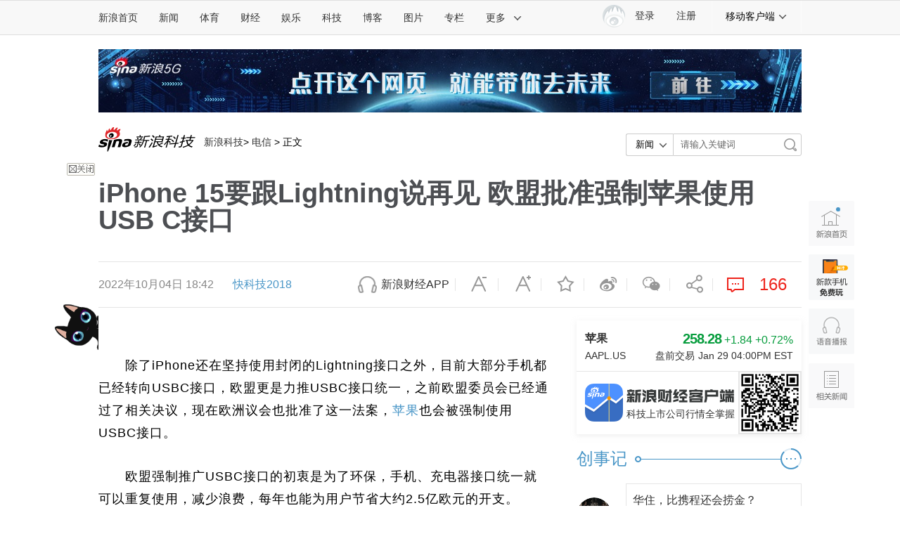

--- FILE ---
content_type: text/html
request_url: https://finance.sina.com.cn/tech/other/intra/2022-10-04/doc-imqqsmrp1491306.shtml
body_size: 32958
content:
<!DOCTYPE html>
<!-- [ published at 2022-10-04 18:57:31 ] -->



<html>
<head>
    <meta charset="UTF-8"/>
    <meta http-equiv="X-UA-Compatible" content="IE=edge"/>
<meta name="sudameta" content="urlpath:tech/t/; allCIDs:40812,257,40809,266405,258,51070,40819,366191,51894,240707,366166,38707,38700,40825,40893,38713,38712">
<title>iPhone 15要跟Lightning说再见 欧盟批准强制苹果使用USB C接口|欧盟|苹果|统一_新浪科技_新浪网</title>
<meta name="keywords" content="欧盟,苹果,统一" />
<meta name="description" content="" />
<meta name="tags" content="欧盟,苹果,统一" />
<meta content="always" name="referrer" />
<meta property="og:type" content="news" />
<meta property="og:title" content="iPhone 15要跟Lightning说再见 欧盟批准强制苹果使用USB C接口" />
<meta property="og:description" content="iPhone 15要跟Lightning说再见 欧盟批准强制苹果使用USB C接口" />
<meta property="og:url" content="https://finance.sina.com.cn/tech/other/intra/2022-10-04/doc-imqqsmrp1491306.shtml" />
<meta property="toutiao" content="https://finance.sina.com.cn/tech/other/intra/2022-10-04/doc-imqqsmrp1491306.shtml" />
<meta property="og:image" content="//n.sinaimg.cn/spider20221004/147/w600h347/20221004/05a2-4b7912207551d8d0aa50670b0db63b2a.png" />

<meta name="weibo: article:create_at" content="2022-10-04 18:42:01" />

<meta name="stencil" content="PGLS000118">
<meta name="publishid" content="mqqsmrp1491306" />
<meta name="comment" content="kj:comos-mqqsmrp1491306" />
<meta name="sudameta" content="comment_channel:kj;comment_id:comos-mqqsmrp1491306" />
<meta name="mediaid" content="快科技2018">
<meta name="sudameta" content="sinaog:0" />

<meta name="mobile-agent" content="format=html5; url=">
<meta name="mobile-agent" content="format=xhtml; url=">
<meta name="mobile-agent" content="format=wml; url=">

	
<!-- tech_web_article_v2015_block_meta -->

<meta name='sinaPlistaAD' content='{"article":"false","articleID":"artibody","video":"false","photos":"false","photosID":"","buttonPDPS":"PDPS000000056054","plistaPDPS":"PDPS000000059666"}'>
<link rel="alternate" type="application/rss+xml" title="新浪_新浪科技新闻_电信新闻"  href="http://rss.sina.com.cn/tech/tele/gn37.xml" />
<meta property="article:published_time" content="2022-10-04T18:57:30+08:00" />
<meta property="article:author" content="快科技2018" />

    <script src="//news.sina.com.cn/268/2015/0112/jquery.newest.js" charset="UTF-8"></script>
	<script src="//finance.sina.com.cn/other/src/article-widgets.min.js"></script>
   
    <script type="text/javascript" src="//tech.sina.com.cn/js/717/20140827/index2014/top.js" charset="gb2312"></script>
<!--     <script language='javascript' charset='utf-8' src='//i.sso.sina.com.cn/js/ssologin.js'></script> -->
    <script type="text/javascript" src="//news.sina.com.cn/sso/outlogin_layer.js" charset="utf-8"></script>
    <script type="text/javascript" src="//news.sina.com.cn/sso/user_panel_new_version.js" charset="UTF-8"></script>
    <script type="text/javascript" src="//www.sinaimg.cn/home/sinaflash.js"></script>

<script type="text/javascript">
	  /**
	   * 全局数据
	   * video_url 视频链接
	   * channel 频道
	   * newsid 新闻id
	   * group 默认为0
	   */

	window.$widget = [];
	  window.$widgetconfig = {
	    jspath: '//n.sinaimg.cn/ent/mainpage/js/',
	    csspath: '//n.sinaimg.cn/ent/mainpage/css/',
	    jsversion: '1.0',
	    cssversion: '1.0'
	}

	window.$widgetadd = function(obj){
	    window.$widget.push(obj);
	}

	var ARTICLE_DATA = {

	};

	var SINA_TEXT_PAGE_INFO = {
	    entry: 'tech',
	    channel: 'kj',
	    newsid: 'comos-mqqsmrp1491306',

		video_url:'',

	    // 是否隐藏评论入口
	    hideComment: false,
	    // 是否隐藏评论列表(0,1)
	    hideCommentList: 0,

	    // 微博分享后面的@用户uid
	    uid: '1642634100',

	    // 文章docid，用来检测是否已收藏
	    docID: 'http://doc.sina.cn/?id=comos:mqqsmrp1491306',

	    pagepubtime: '2022-10-04',
	    difDay: 180,
	    ADIDs: ["PublicRelation2","PublicRelation3","left_focus_ad","PublicRelation6","PublicRelation8","pl_sideAd"],

	    // 底部微博推荐，如果没有，不填即可
	    weiboGroupID: '',
		smallsreenlock:false,
		bigsreenlock:false,
		is_limit5 :true		

	};

</script>
<script type="text/javascript">
	(function(){
		window.isIpad = /(iPad|iPod)/i.test(navigator.userAgent);
	})();
</script>

    <script>
        //设置本页面的富媒体类型的顺序
        var _SINAADS_CONF_PAGE_MEDIA_ORDER = ["PDPS000000042137", "PDPS000000055658"];
        //var sinaadsPageMediaOrder = ['kzhzh', 'fc'];
    </script>


<link rel="stylesheet" type="text/css" href="//n3.sinaimg.cn/default/cf7470f9/20190830/cms_style.css?t=202112091430">

<meta name="sudameta" content="dataid:comos:mqqsmrp1491306" /></head>
<body><!-- body code begin -->

<!-- SUDA_CODE_START --> 
<script type="text/javascript"> 
//<!--
(function(){var an="V=2.1.16";var ah=window,F=document,s=navigator,W=s.userAgent,ao=ah.screen,j=ah.location.href;var aD="https:"==ah.location.protocol?"https://s":"http://",ay="beacon.sina.com.cn";var N=aD+ay+"/a.gif?",z=aD+ay+"/g.gif?",R=aD+ay+"/f.gif?",ag=aD+ay+"/e.gif?",aB=aD+"beacon.sinauda.com/i.gif?";var aA=F.referrer.toLowerCase();var aa="SINAGLOBAL",Y="FSINAGLOBAL",H="Apache",P="ULV",l="SUP",aE="UOR",E="_s_acc",X="_s_tentry",n=false,az=false,B=(document.domain=="sina.com.cn")?true:false;var o=0;var aG=false,A=false;var al="";var m=16777215,Z=0,C,K=0;var r="",b="",a="";var M=[],S=[],I=[];var u=0;var v=0;var p="";var am=false;var w=false;function O(){var e=document.createElement("iframe");e.src=aD+ay+"/data.html?"+new Date().getTime();e.id="sudaDataFrame";e.style.height="0px";e.style.width="1px";e.style.overflow="hidden";e.frameborder="0";e.scrolling="no";document.getElementsByTagName("head")[0].appendChild(e)}function k(){var e=document.createElement("iframe");e.src=aD+ay+"/ckctl.html";e.id="ckctlFrame";e.style.height="0px";e.style.width="1px";e.style.overflow="hidden";e.frameborder="0";e.scrolling="no";document.getElementsByTagName("head")[0].appendChild(e)}function q(){var e=document.createElement("script");e.src=aD+ay+"/h.js";document.getElementsByTagName("head")[0].appendChild(e)}function h(aH,i){var D=F.getElementsByName(aH);var e=(i>0)?i:0;return(D.length>e)?D[e].content:""}function aF(){var aJ=F.getElementsByName("sudameta");var aR=[];for(var aO=0;aO<aJ.length;aO++){var aK=aJ[aO].content;if(aK){if(aK.indexOf(";")!=-1){var D=aK.split(";");for(var aH=0;aH<D.length;aH++){var aP=aw(D[aH]);if(!aP){continue}aR.push(aP)}}else{aR.push(aK)}}}var aM=F.getElementsByTagName("meta");for(var aO=0,aI=aM.length;aO<aI;aO++){var aN=aM[aO];if(aN.name=="tags"){aR.push("content_tags:"+encodeURI(aN.content))}}var aL=t("vjuids");aR.push("vjuids:"+aL);var e="";var aQ=j.indexOf("#");if(aQ!=-1){e=escape(j.substr(aQ+1));aR.push("hashtag:"+e)}return aR}function V(aK,D,aI,aH){if(aK==""){return""}aH=(aH=="")?"=":aH;D+=aH;var aJ=aK.indexOf(D);if(aJ<0){return""}aJ+=D.length;var i=aK.indexOf(aI,aJ);if(i<aJ){i=aK.length}return aK.substring(aJ,i)}function t(e){if(undefined==e||""==e){return""}return V(F.cookie,e,";","")}function at(aI,e,i,aH){if(e!=null){if((undefined==aH)||(null==aH)){aH="sina.com.cn"}if((undefined==i)||(null==i)||(""==i)){F.cookie=aI+"="+e+";domain="+aH+";path=/"}else{var D=new Date();var aJ=D.getTime();aJ=aJ+86400000*i;D.setTime(aJ);aJ=D.getTime();F.cookie=aI+"="+e+";domain="+aH+";expires="+D.toUTCString()+";path=/"}}}function f(D){try{var i=document.getElementById("sudaDataFrame").contentWindow.storage;return i.get(D)}catch(aH){return false}}function ar(D,aH){try{var i=document.getElementById("sudaDataFrame").contentWindow.storage;i.set(D,aH);return true}catch(aI){return false}}function L(){var aJ=15;var D=window.SUDA.etag;if(!B){return"-"}if(u==0){O();q()}if(D&&D!=undefined){w=true}ls_gid=f(aa);if(ls_gid===false||w==false){return false}else{am=true}if(ls_gid&&ls_gid.length>aJ){at(aa,ls_gid,3650);n=true;return ls_gid}else{if(D&&D.length>aJ){at(aa,D,3650);az=true}var i=0,aI=500;var aH=setInterval((function(){var e=t(aa);if(w){e=D}i+=1;if(i>3){clearInterval(aH)}if(e.length>aJ){clearInterval(aH);ar(aa,e)}}),aI);return w?D:t(aa)}}function U(e,aH,D){var i=e;if(i==null){return false}aH=aH||"click";if((typeof D).toLowerCase()!="function"){return}if(i.attachEvent){i.attachEvent("on"+aH,D)}else{if(i.addEventListener){i.addEventListener(aH,D,false)}else{i["on"+aH]=D}}return true}function af(){if(window.event!=null){return window.event}else{if(window.event){return window.event}var D=arguments.callee.caller;var i;var aH=0;while(D!=null&&aH<40){i=D.arguments[0];if(i&&(i.constructor==Event||i.constructor==MouseEvent||i.constructor==KeyboardEvent)){return i}aH++;D=D.caller}return i}}function g(i){i=i||af();if(!i.target){i.target=i.srcElement;i.pageX=i.x;i.pageY=i.y}if(typeof i.layerX=="undefined"){i.layerX=i.offsetX}if(typeof i.layerY=="undefined"){i.layerY=i.offsetY}return i}function aw(aH){if(typeof aH!=="string"){throw"trim need a string as parameter"}var e=aH.length;var D=0;var i=/(\u3000|\s|\t|\u00A0)/;while(D<e){if(!i.test(aH.charAt(D))){break}D+=1}while(e>D){if(!i.test(aH.charAt(e-1))){break}e-=1}return aH.slice(D,e)}function c(e){return Object.prototype.toString.call(e)==="[object Array]"}function J(aH,aL){var aN=aw(aH).split("&");var aM={};var D=function(i){if(aL){try{return decodeURIComponent(i)}catch(aP){return i}}else{return i}};for(var aJ=0,aK=aN.length;aJ<aK;aJ++){if(aN[aJ]){var aI=aN[aJ].split("=");var e=aI[0];var aO=aI[1];if(aI.length<2){aO=e;e="$nullName"}if(!aM[e]){aM[e]=D(aO)}else{if(c(aM[e])!=true){aM[e]=[aM[e]]}aM[e].push(D(aO))}}}return aM}function ac(D,aI){for(var aH=0,e=D.length;aH<e;aH++){aI(D[aH],aH)}}function ak(i){var e=new RegExp("^http(?:s)?://([^/]+)","im");if(i.match(e)){return i.match(e)[1].toString()}else{return""}}function aj(aO){try{var aL="ABCDEFGHIJKLMNOPQRSTUVWXYZabcdefghijklmnopqrstuvwxyz0123456789+/=";var D="ABCDEFGHIJKLMNOPQRSTUVWXYZabcdefghijklmnopqrstuvwxyz0123456789-_=";var aQ=function(e){var aR="",aS=0;for(;aS<e.length;aS++){aR+="%"+aH(e[aS])}return decodeURIComponent(aR)};var aH=function(e){var i="0"+e.toString(16);return i.length<=2?i:i.substr(1)};var aP=function(aY,aV,aR){if(typeof(aY)=="string"){aY=aY.split("")}var aX=function(a7,a9){for(var a8=0;a8<a7.length;a8++){if(a7[a8]==a9){return a8}}return -1};var aS=[];var a6,a4,a1="";var a5,a3,a0,aZ="";if(aY.length%4!=0){}var e=/[^A-Za-z0-9\+\/\=]/g;var a2=aL.split("");if(aV=="urlsafe"){e=/[^A-Za-z0-9\-_\=]/g;a2=D.split("")}var aU=0;if(aV=="binnary"){a2=[];for(aU=0;aU<=64;aU++){a2[aU]=aU+128}}if(aV!="binnary"&&e.exec(aY.join(""))){return aR=="array"?[]:""}aU=0;do{a5=aX(a2,aY[aU++]);a3=aX(a2,aY[aU++]);a0=aX(a2,aY[aU++]);aZ=aX(a2,aY[aU++]);a6=(a5<<2)|(a3>>4);a4=((a3&15)<<4)|(a0>>2);a1=((a0&3)<<6)|aZ;aS.push(a6);if(a0!=64&&a0!=-1){aS.push(a4)}if(aZ!=64&&aZ!=-1){aS.push(a1)}a6=a4=a1="";a5=a3=a0=aZ=""}while(aU<aY.length);if(aR=="array"){return aS}var aW="",aT=0;for(;aT<aS.lenth;aT++){aW+=String.fromCharCode(aS[aT])}return aW};var aI=[];var aN=aO.substr(0,3);var aK=aO.substr(3);switch(aN){case"v01":for(var aJ=0;aJ<aK.length;aJ+=2){aI.push(parseInt(aK.substr(aJ,2),16))}return decodeURIComponent(aQ(aP(aI,"binnary","array")));break;case"v02":aI=aP(aK,"urlsafe","array");return aQ(aP(aI,"binnary","array"));break;default:return decodeURIComponent(aO)}}catch(aM){return""}}var ap={screenSize:function(){return(m&8388608==8388608)?ao.width+"x"+ao.height:""},colorDepth:function(){return(m&4194304==4194304)?ao.colorDepth:""},appCode:function(){return(m&2097152==2097152)?s.appCodeName:""},appName:function(){return(m&1048576==1048576)?((s.appName.indexOf("Microsoft Internet Explorer")>-1)?"MSIE":s.appName):""},cpu:function(){return(m&524288==524288)?(s.cpuClass||s.oscpu):""},platform:function(){return(m&262144==262144)?(s.platform):""},jsVer:function(){if(m&131072!=131072){return""}var aI,e,aK,D=1,aH=0,i=(s.appName.indexOf("Microsoft Internet Explorer")>-1)?"MSIE":s.appName,aJ=s.appVersion;if("MSIE"==i){e="MSIE";aI=aJ.indexOf(e);if(aI>=0){aK=window.parseInt(aJ.substring(aI+5));if(3<=aK){D=1.1;if(4<=aK){D=1.3}}}}else{if(("Netscape"==i)||("Opera"==i)||("Mozilla"==i)){D=1.3;e="Netscape6";aI=aJ.indexOf(e);if(aI>=0){D=1.5}}}return D},network:function(){if(m&65536!=65536){return""}var i="";i=(s.connection&&s.connection.type)?s.connection.type:i;try{F.body.addBehavior("#default#clientCaps");i=F.body.connectionType}catch(D){i="unkown"}return i},language:function(){return(m&32768==32768)?(s.systemLanguage||s.language):""},timezone:function(){return(m&16384==16384)?(new Date().getTimezoneOffset()/60):""},flashVer:function(){if(m&8192!=8192){return""}var aK=s.plugins,aH,aL,aN;if(aK&&aK.length){for(var aJ in aK){aL=aK[aJ];if(aL.description==null){continue}if(aH!=null){break}aN=aL.description.toLowerCase();if(aN.indexOf("flash")!=-1){aH=aL.version?parseInt(aL.version):aN.match(/\d+/);continue}}}else{if(window.ActiveXObject){for(var aI=10;aI>=2;aI--){try{var D=new ActiveXObject("ShockwaveFlash.ShockwaveFlash."+aI);if(D){aH=aI;break}}catch(aM){}}}else{if(W.indexOf("webtv/2.5")!=-1){aH=3}else{if(W.indexOf("webtv")!=-1){aH=2}}}}return aH},javaEnabled:function(){if(m&4096!=4096){return""}var D=s.plugins,i=s.javaEnabled(),aH,aI;if(i==true){return 1}if(D&&D.length){for(var e in D){aH=D[e];if(aH.description==null){continue}if(i!=null){break}aI=aH.description.toLowerCase();if(aI.indexOf("java plug-in")!=-1){i=parseInt(aH.version);continue}}}else{if(window.ActiveXObject){i=(new ActiveXObject("JavaWebStart.IsInstalled")!=null)}}return i?1:0}};var ad={pageId:function(i){var D=i||r,aK="-9999-0-0-1";if((undefined==D)||(""==D)){try{var aH=h("publishid");if(""!=aH){var aJ=aH.split(",");if(aJ.length>0){if(aJ.length>=3){aK="-9999-0-"+aJ[1]+"-"+aJ[2]}D=aJ[0]}}else{D="0"}}catch(aI){D="0"}D=D+aK}return D},sessionCount:function(){var e=t("_s_upa");if(e==""){e=0}return e},excuteCount:function(){return SUDA.sudaCount},referrer:function(){if(m&2048!=2048){return""}var e=/^[^\?&#]*.swf([\?#])?/;if((aA=="")||(aA.match(e))){var i=V(j,"ref","&","");if(i!=""){return escape(i)}}return escape(aA)},isHomepage:function(){if(m&1024!=1024){return""}var D="";try{F.body.addBehavior("#default#homePage");D=F.body.isHomePage(j)?"Y":"N"}catch(i){D="unkown"}return D},PGLS:function(){return(m&512==512)?h("stencil"):""},ZT:function(){if(m&256!=256){return""}var e=h("subjectid");e.replace(",",".");e.replace(";",",");return escape(e)},mediaType:function(){return(m&128==128)?h("mediaid"):""},domCount:function(){return(m&64==64)?F.getElementsByTagName("*").length:""},iframeCount:function(){return(m&32==32)?F.getElementsByTagName("iframe").length:""}};var av={visitorId:function(){var i=15;var e=t(aa);if(e.length>i&&u==0){return e}else{return}},fvisitorId:function(e){if(!e){var e=t(Y);return e}else{at(Y,e,3650)}},sessionId:function(){var e=t(H);if(""==e){var i=new Date();e=Math.random()*10000000000000+"."+i.getTime()}return e},flashCookie:function(e){if(e){}else{return p}},lastVisit:function(){var D=t(H);var aI=t(P);var aH=aI.split(":");var aJ="",i;if(aH.length>=6){if(D!=aH[4]){i=new Date();var e=new Date(window.parseInt(aH[0]));aH[1]=window.parseInt(aH[1])+1;if(i.getMonth()!=e.getMonth()){aH[2]=1}else{aH[2]=window.parseInt(aH[2])+1}if(((i.getTime()-e.getTime())/86400000)>=7){aH[3]=1}else{if(i.getDay()<e.getDay()){aH[3]=1}else{aH[3]=window.parseInt(aH[3])+1}}aJ=aH[0]+":"+aH[1]+":"+aH[2]+":"+aH[3];aH[5]=aH[0];aH[0]=i.getTime();at(P,aH[0]+":"+aH[1]+":"+aH[2]+":"+aH[3]+":"+D+":"+aH[5],360)}else{aJ=aH[5]+":"+aH[1]+":"+aH[2]+":"+aH[3]}}else{i=new Date();aJ=":1:1:1";at(P,i.getTime()+aJ+":"+D+":",360)}return aJ},userNick:function(){if(al!=""){return al}var D=unescape(t(l));if(D!=""){var i=V(D,"ag","&","");var e=V(D,"user","&","");var aH=V(D,"uid","&","");var aJ=V(D,"sex","&","");var aI=V(D,"dob","&","");al=i+":"+e+":"+aH+":"+aJ+":"+aI;return al}else{return""}},userOrigin:function(){if(m&4!=4){return""}var e=t(aE);var i=e.split(":");if(i.length>=2){return i[0]}else{return""}},advCount:function(){return(m&2==2)?t(E):""},setUOR:function(){var aL=t(aE),aP="",i="",aO="",aI="",aM=j.toLowerCase(),D=F.referrer.toLowerCase();var aQ=/[&|?]c=spr(_[A-Za-z0-9]{1,}){3,}/;var aK=new Date();if(aM.match(aQ)){aO=aM.match(aQ)[0]}else{if(D.match(aQ)){aO=D.match(aQ)[0]}}if(aO!=""){aO=aO.substr(3)+":"+aK.getTime()}if(aL==""){if(t(P)==""){aP=ak(D);i=ak(aM)}at(aE,aP+","+i+","+aO,365)}else{var aJ=0,aN=aL.split(",");if(aN.length>=1){aP=aN[0]}if(aN.length>=2){i=aN[1]}if(aN.length>=3){aI=aN[2]}if(aO!=""){aJ=1}else{var aH=aI.split(":");if(aH.length>=2){var e=new Date(window.parseInt(aH[1]));if(e.getTime()<(aK.getTime()-86400000*30)){aJ=1}}}if(aJ){at(aE,aP+","+i+","+aO,365)}}},setAEC:function(e){if(""==e){return}var i=t(E);if(i.indexOf(e+",")<0){i=i+e+","}at(E,i,7)},ssoInfo:function(){var D=unescape(aj(t("sso_info")));if(D!=""){if(D.indexOf("uid=")!=-1){var i=V(D,"uid","&","");return escape("uid:"+i)}else{var e=V(D,"u","&","");return escape("u:"+unescape(e))}}else{return""}},subp:function(){return t("SUBP")}};var ai={CI:function(){var e=["sz:"+ap.screenSize(),"dp:"+ap.colorDepth(),"ac:"+ap.appCode(),"an:"+ap.appName(),"cpu:"+ap.cpu(),"pf:"+ap.platform(),"jv:"+ap.jsVer(),"ct:"+ap.network(),"lg:"+ap.language(),"tz:"+ap.timezone(),"fv:"+ap.flashVer(),"ja:"+ap.javaEnabled()];return"CI="+e.join("|")},PI:function(e){var i=["pid:"+ad.pageId(e),"st:"+ad.sessionCount(),"et:"+ad.excuteCount(),"ref:"+ad.referrer(),"hp:"+ad.isHomepage(),"PGLS:"+ad.PGLS(),"ZT:"+ad.ZT(),"MT:"+ad.mediaType(),"keys:","dom:"+ad.domCount(),"ifr:"+ad.iframeCount()];return"PI="+i.join("|")},UI:function(){var e=["vid:"+av.visitorId(),"sid:"+av.sessionId(),"lv:"+av.lastVisit(),"un:"+av.userNick(),"uo:"+av.userOrigin(),"ae:"+av.advCount(),"lu:"+av.fvisitorId(),"si:"+av.ssoInfo(),"rs:"+(n?1:0),"dm:"+(B?1:0),"su:"+av.subp()];return"UI="+e.join("|")},EX:function(i,e){if(m&1!=1){return""}i=(null!=i)?i||"":b;e=(null!=e)?e||"":a;return"EX=ex1:"+i+"|ex2:"+e},MT:function(){return"MT="+aF().join("|")},V:function(){return an},R:function(){return"gUid_"+new Date().getTime()}};function ax(){var aK="-",aH=F.referrer.toLowerCase(),D=j.toLowerCase();if(""==t(X)){if(""!=aH){aK=ak(aH)}at(X,aK,"","weibo.com")}var aI=/weibo.com\/reg.php/;if(D.match(aI)){var aJ=V(unescape(D),"sharehost","&","");var i=V(unescape(D),"appkey","&","");if(""!=aJ){at(X,aJ,"","weibo.com")}at("appkey",i,"","weibo.com")}}function d(e,i){G(e,i)}function G(i,D){D=D||{};var e=new Image(),aH;if(D&&D.callback&&typeof D.callback=="function"){e.onload=function(){clearTimeout(aH);aH=null;D.callback(true)}}SUDA.img=e;e.src=i;aH=setTimeout(function(){if(D&&D.callback&&typeof D.callback=="function"){D.callback(false);e.onload=null}},D.timeout||2000)}function x(e,aH,D,aI){SUDA.sudaCount++;if(!av.visitorId()&&!L()){if(u<3){u++;setTimeout(x,500);return}}var i=N+[ai.V(),ai.CI(),ai.PI(e),ai.UI(),ai.MT(),ai.EX(aH,D),ai.R()].join("&");G(i,aI)}function y(e,D,i){if(aG||A){return}if(SUDA.sudaCount!=0){return}x(e,D,i)}function ab(e,aH){if((""==e)||(undefined==e)){return}av.setAEC(e);if(0==aH){return}var D="AcTrack||"+t(aa)+"||"+t(H)+"||"+av.userNick()+"||"+e+"||";var i=ag+D+"&gUid_"+new Date().getTime();d(i)}function aq(aI,e,i,aJ){aJ=aJ||{};if(!i){i=""}else{i=escape(i)}var aH="UATrack||"+t(aa)+"||"+t(H)+"||"+av.userNick()+"||"+aI+"||"+e+"||"+ad.referrer()+"||"+i+"||"+(aJ.realUrl||"")+"||"+(aJ.ext||"");var D=ag+aH+"&gUid_"+new Date().getTime();d(D,aJ)}function aC(aK){var i=g(aK);var aI=i.target;var aH="",aL="",D="";var aJ;if(aI!=null&&aI.getAttribute&&(!aI.getAttribute("suda-uatrack")&&!aI.getAttribute("suda-actrack")&&!aI.getAttribute("suda-data"))){while(aI!=null&&aI.getAttribute&&(!!aI.getAttribute("suda-uatrack")||!!aI.getAttribute("suda-actrack")||!!aI.getAttribute("suda-data"))==false){if(aI==F.body){return}aI=aI.parentNode}}if(aI==null||aI.getAttribute==null){return}aH=aI.getAttribute("suda-actrack")||"";aL=aI.getAttribute("suda-uatrack")||aI.getAttribute("suda-data")||"";sudaUrls=aI.getAttribute("suda-urls")||"";if(aL){aJ=J(aL);if(aI.tagName.toLowerCase()=="a"){D=aI.href}opts={};opts.ext=(aJ.ext||"");aJ.key&&SUDA.uaTrack&&SUDA.uaTrack(aJ.key,aJ.value||aJ.key,D,opts)}if(aH){aJ=J(aH);aJ.key&&SUDA.acTrack&&SUDA.acTrack(aJ.key,aJ.value||aJ.key)}}if(window.SUDA&&Object.prototype.toString.call(window.SUDA)==="[object Array]"){for(var Q=0,ae=SUDA.length;Q<ae;Q++){switch(SUDA[Q][0]){case"setGatherType":m=SUDA[Q][1];break;case"setGatherInfo":r=SUDA[Q][1]||r;b=SUDA[Q][2]||b;a=SUDA[Q][3]||a;break;case"setPerformance":Z=SUDA[Q][1];break;case"setPerformanceFilter":C=SUDA[Q][1];break;case"setPerformanceInterval":K=SUDA[Q][1]*1||0;K=isNaN(K)?0:K;break;case"setGatherMore":M.push(SUDA[Q].slice(1));break;case"acTrack":S.push(SUDA[Q].slice(1));break;case"uaTrack":I.push(SUDA[Q].slice(1));break}}}aG=(function(D,i){if(ah.top==ah){return false}else{try{if(F.body.clientHeight==0){return false}return((F.body.clientHeight>=D)&&(F.body.clientWidth>=i))?false:true}catch(aH){return true}}})(320,240);A=(function(){return false})();av.setUOR();var au=av.sessionId();window.SUDA=window.SUDA||[];SUDA.sudaCount=SUDA.sudaCount||0;SUDA.log=function(){x.apply(null,arguments)};SUDA.acTrack=function(){ab.apply(null,arguments)};SUDA.uaTrack=function(){aq.apply(null,arguments)};U(F.body,"click",aC);window.GB_SUDA=SUDA;GB_SUDA._S_pSt=function(){};GB_SUDA._S_acTrack=function(){ab.apply(null,arguments)};GB_SUDA._S_uaTrack=function(){aq.apply(null,arguments)};window._S_pSt=function(){};window._S_acTrack=function(){ab.apply(null,arguments)};window._S_uaTrack=function(){aq.apply(null,arguments)};window._S_PID_="";if(!window.SUDA.disableClickstream){y()}try{k()}catch(T){}})();
//-->
</script> 
<noScript> 
<div style='position:absolute;top:0;left:0;width:0;height:0;visibility:hidden'><img width=0 height=0 src='//beacon.sina.com.cn/a.gif?noScript' border='0' alt='' /></div> 
</noScript> 
<!-- SUDA_CODE_END -->

<!-- SSO_GETCOOKIE_START -->
<script type="text/javascript">var sinaSSOManager=sinaSSOManager||{};sinaSSOManager.getSinaCookie=function(){function dc(u){if(u==undefined){return""}var decoded=decodeURIComponent(u);return decoded=="null"?"":decoded}function ps(str){var arr=str.split("&");var arrtmp;var arrResult={};for(var i=0;i<arr.length;i++){arrtmp=arr[i].split("=");arrResult[arrtmp[0]]=dc(arrtmp[1])}return arrResult}function gC(name){var Res=eval("/"+name+"=([^;]+)/").exec(document.cookie);return Res==null?null:Res[1]}var sup=dc(gC("SUP"));if(!sup){sup=dc(gC("SUR"))}if(!sup){return null}return ps(sup)};</script>
<!-- SSO_GETCOOKIE_END -->

<script type="text/javascript">new function(r,s,t){this.a=function(n,t,e){if(window.addEventListener){n.addEventListener(t,e,false);}else if(window.attachEvent){n.attachEvent("on"+t,e);}};this.b=function(f){var t=this;return function(){return f.apply(t,arguments);};};this.c=function(){var f=document.getElementsByTagName("form");for(var i=0;i<f.length;i++){var o=f[i].action;if(this.r.test(o)){f[i].action=o.replace(this.r,this.s);}}};this.r=r;this.s=s;this.d=setInterval(this.b(this.c),t);this.a(window,"load",this.b(function(){this.c();clearInterval(this.d);}));}(/http:\/\/www\.google\.c(om|n)\/search/, "http://keyword.sina.com.cn/searchword.php", 250);</script>
<!-- body code end -->

<!-- import sinaads.js start-->
<script>(function(d,s,id){var s,n=d.getElementsByTagName(s)[0];if(d.getElementById(id))return;s=d.createElement(s);s.id=id;s.setAttribute('charset','utf-8');s.src='//d'+Math.floor(0+Math.random()*(9-0+1))+'.sina.com.cn/litong/zhitou/sinaads/release/sinaads.js';n.parentNode.insertBefore(s,n 

);})(document,'script','sinaads-script');</script>
<!-- import sinaads.js end-->
	
<!-- 内容区域 start -->
<!-- 首屏css start -->
<style>
    body{font:12px/20px "Microsoft Yahei","微软雅黑","STHeiti Light","华文细黑",SimSun,"宋体",Arial,sans-serif}
    article,aside,blockquote,body,button,dd,dl,dt,fieldset,footer,form,h1,h2,h3,h4,h5,h6,header,hgroup,input,legend,li,menu,nav,ol,p,pre,section,td,textarea,th,ul{margin:0;padding:0;-webkit-text-size-adjust:100%}
    table{border-collapse:collapse;border-spacing:0}
    address,caption,cite,code,dfn,em,i,strong,th,var{font-style:normal;font-weight:400}
    ol,ul{list-style:none}
    abbr,acronym,fieldset,img{border:0 none}
    img,input{vertical-align:middle}
    article,aside,footer,header,hgroup,menu,nav,section,small{display:block}
    caption,th{text-align:left}
    h1,h2,h3,h4,h5,h6{font-size:100%;font-weight:400}
    q:after,q:before{content:''}
    a{text-decoration:none;outline:0;-webkit-tap-highlight-color:transparent}
    img{-ms-interpolation-mode:bicubic;image-rendering:optimizeQuality}
    input,textarea{outline-style:none;font:12px "Microsoft Yahei","微软雅黑","STHeiti Light","华文细黑",SimSun,"宋体",Arial,sans-serif}
    input[type=password],input[type=search],input[type=text]{-webkit-border-radius:0;-moz-border-radius:0;-o-border-radius:0;border-radius:0;-webkit-appearance:none;-webkit-tap-highlight-color:transparent;-webkit-user-modify:read-write-plaintext-only}
    textarea{resize:none}
    .clearfix:after{content:".";display:block;height:0;visibility:hidden;clear:both}
    .clearfix{zoom:1}
    .clearit{clear:both;height:0;font-size:0;overflow:hidden}
    a{color:#333;text-decoration:none}
    a:visited{color:#333;}
    a:active,a:focus,a:hover{color:#4996C7;text-decoration:none;}
    /*顶部导航*/
    .sina-header{min-width:1000px;height:48px;border-top:1px solid #dfdfdf;border-bottom:1px solid #dfdfdf;background-color:#f8f8f8;position:relative}
    .sina-header-inner{width:1240px;margin:0 auto;position:relative}
    .sina-nav{height:48px;float:left}
    .sina-nav .nav-list{height:48px;position:relative;z-index:2;float:left}
    .sina-nav .nav-list li{float:left}
    .sina-nav a{display:block;height:48px;line-height:48px;padding:0 15px;color:#333;font-size:14px}
    .sina-nav a:visited{text-decoration:none}
    .sina-nav a:hover{color:#e96a0d;text-decoration:none}
    .sina-nav a.active{-webkit-tap-highlight-color:rgba(0,0,0,.05);color:#e96a0d}
    .sina-nav .first a{padding-left:0}
    .sina-nav .last a{border-left:1px solid #f8f8f8;border-right:1px solid #f8f8f8}
    .sina-nav .nav-list-last .icon{margin-left:10px}
    .sina-nav a.cur{height:46px;border-color:#c7c7c7;color:#e96a0d;background:#fff;box-shadow:0 -1px 1px #c7c7c7;text-decoration:none}
    .nav .cur .icon-arrows-a{background-position:0 -64px}
    .nav-others{border:1px solid #c7c7c7;box-shadow:0 0 1px #c7c7c7;background:#fff;overflow:hidden;zoom:1;position:absolute;top:45px;left:261px;display:none;z-index:1;}
    .nav-others li{padding:0 4px;border-bottom:1px dashed #c7c7c7;text-align:left}
    .nav-others .nav-others-last{border-bottom:0 none}
    .nav-others a{display:inline-block}
    .dropdown .ico-client{position:absolute;top:10px;left:18px;}
    .dropdown{display:none;position:absolute;top:45px;left:0;width:126px;border-width:0 1px 1px;border-style:solid;border-color:#c7c7c7;box-shadow:0 1px 1px #c7c7c7;background:#fff;z-index: 901;}
    .dropdown li{clear:both;border-width:1px 0 0;border-style:dotted;border-color:#c7c7c7;vertical-align:top;text-align:left}
    .dropdown a{position:relative;float:left;width:72px;height:45px;padding-left:54px;line-height:45px;word-break:break-all;overflow:hidden;font-size:14px}
    .dropdown a:link,.dropdown a:visited{text-decoration:none;background-color:none}
    .dropdown a:active,.dropdown a:focus,.dropdown a:hover{text-decoration:none;background-color:#fff6ed}
    @media screen and (min-device-width:768px) and (max-device-width:999px){.top-bar-pad{width:auto;min-width:740px;padding:0 14px}
        .top-bar-pad .top-bar-inner{width:auto}
        .top-bar-pad .nav-list,.top-bar-pad .nav-others{display:none}
        .top-bar-pad .nav-list-4pad{display:block}
        .top-bar-pad .nav-others-4pad{left:82px}
    }
    .sina-header .icon{display:inline-block;vertical-align:middle;overflow:hidden;background-image:url(//n.sinaimg.cn/finance/page/ent/images/0828_zyc_main_icons.png);background-repeat:no-repeat}
    .sina-header .icon-arrow{width:12px;height:7px;background-position:-247px -590px;margin-left:12px}
    .sina-header .cur .icon-arrow{background-position:-325px -548px}
    .icon-mark{width:10px;height:14px;background-position:-64px 0}
    .icon-logo{width:136px;height:37px;background-position:-64px -64px}
    .icon-app{width:10px;height:14px;background-position:-128px 0}
    .icon-arrows-b{width:14px;height:8px;background-position:-256px 0}
    .icon-alert{width:12px;height:16px;background-position:-256px -64px}
    .icon-oblique{width:7px;height:10px;background-position:-256px -128px}
    .icon-film{width:13px;height:13px;background-position:-320px 0}
    .icon-ticket{width:14px;height:12px;background-position:-384px 0}
    .icon-data{width:12px;height:14px;background-position:-448px 0}
    .icon-map{width:10px;height:14px;background-position:-512px 0}
    .icon-search{width:17px;height:16px;background-position:-192px 0}
    .icon-search1{background-position:-192px -128px}
    .icon-bwfs{width:36px;height:36px;background-position:-320px -64px}
    .mark a:hover .icon-mark{background-position:-64px -128px}
    .app a:hover .icon-app{background-position:-128px -128px}
    .film a:hover .icon-film{width:13px;height:13px;background-position:-320px -128px}
    .ticket a:hover .icon-ticket{width:14px;height:12px;background-position:-384px -128px}
    .data a:hover .icon-data{width:12px;height:14px;background-position:-448px -128px}
    .map a:hover .icon-map{width:10px;height:14px;background-position:-512px -128px}
    .selectview .cur .icon-arrows-a{background-position:0 -128px}
    .relation-nav{width:1000px;height:37px;margin:10px auto;font-size:13px;position:relative;z-index:999}
    .relation-nav-hot{width:746px;float:left}
    .nav-list-4pad,.nav-others-4pad{display:none}
    .ico-client{display:inline-block;vertical-align:middle;overflow:hidden;width:25px;height:25px;background-image:url(//n2.sinaimg.cn/common/channelnav/images/client.png);background-repeat:no-repeat;background-position:-999em -999em}
    .ico-weibo{background-position:0 0}
    .ico-news{background-position:0 -50px}
    .ico-sports{background-position:0 -100px}
    .ico-ent{background-position:0 -150px}
    .ico-finance{background-position:0 -200px}
    .ico-video{background-position:0 -250px}
    .ico-games{background-position:0 -300px}
    .ico-weather{background-position:0 -350px}
    .ico-blog{background-position:0 -400px}
    .sina-client{position:relative;float:right;width:128px;font-size:14px;overflow:visible}
    .sina-client a:link,.sina-client a:visited{color:#000}
    .sina-client a:active,.sina-client a:hover{color:#e96a0d}
    .sina-client-tl{position:relative;height:45px;overflow:hidden}
    .sina-client-tl a{border-left:1px solid #fbfbfb;border-right:1px solid #fbfbfb;display:block;height:45px;line-height:45px;padding:0 19px;color:#000;font-size:14px;text-decoration:none}
    .sina-client .icon{margin-left:6px}
    .sina-client .sina-more:link,.sina-client .sina-more:visited{color:#000}
    .sina-client .sina-client-tl .cur,.sina-client .sina-more:active{height:46px;border-color:#c7c7c7;color:#e96a0d;background:#fff;box-shadow:0 -1px 1px #c7c7c7;text-decoration:none}
    .logo{float:left;margin-right:5px}
    .bwfs{float:left}
    .links{float:left;padding-top:13px;padding-left:15px}
    .links a{color:#333;margin-right:10px}
    .links a:hover{color:#be0900}
    .links .icon{margin:-3px 3px 0 0}
    .search{padding:10px 0 0;float:right}
    #all_search{position:relative;z-index:900;width:250px;height:32px}
    #search_type{width:67px;height:30px}
    .search_div{width:181px;height:30px;border:1px solid #ccc;position:absolute;left:67px;top:0;border-radius:0 3px 3px 0}
    #search_input{width:137px;height:30px;border:solid 1px #ccc;line-height:30px!important;border:none;padding-left:10px;font:13px "Microsoft YaHei","\5FAE\8F6F\96C5\9ED1",Arial,SimSun,"\5B8B\4F53";color:#666}
    #search_input::-ms-clear{display:none;width:0;height:0}
    #search_submit{width:30px;height:30px;background:url(//n.sinaimg.cn/finance/page/ent/images/0828_zyc_main_icons.png) no-repeat -24px -486px;border:none;float:right;cursor:pointer;z-index:10}
    #search_type_div{line-height:30px;width:67px;height:30px;top:0!important;font-size:13px;cursor:pointer}
    #search_type_div .ds_cont{border:solid 1px #ccc;border-radius:3px 0 0 3px;border-right:none}
    #search_type_div .ds_title{padding:0 13px;background:url(//n.sinaimg.cn/finance/page/ent/images/0828_zyc_main_icons.png) no-repeat -200px -577px}
    #search_type_div .ds_list{margin-top:-1px}
    #search_type_div .dsl_cont{width:66px;border:solid 1px #ccc;border-top:none;border-radius:3px 0 3px 3px}
    #search_type_div .dsl_cont p{padding:0 14px;border-top:1px dashed #ccc;background-color:#f6f6f6}
    #search_type_div .dsl_cont p.selected{background-color:#fff}
    .top-suggest-wrap{top:30px;font-size:13px;position:absolute;border:1px solid #c1c1c1;background:#fff;width:181px;margin:0 0 0 106px;z-index:99999;zoom:1;opacity:99;filter:Alpha(Opacity=99);left:-107px;-moz-box-shadow:3px 3px 3px rgba(0,0,0,.2);-webkit-box-shadow:3px 3px 3px rgba(0,0,0,.2);box-shadow:3px 3px 3px rgba(0,0,0,.2);overflow:hidden}
    .top-suggest-wrap .top-suggest-item,.top-suggest-wrap .top-suggest-more,.top-suggest-wrap .top-suggest-tip{height:26px;line-height:26px;padding-left:10px;overflow:hidden}
    .top-suggest-wrap .top-suggest-item{cursor:pointer;zoom:1}
    .top-suggest-wrap .top-suggest-mover{background-color:#f0f0f0;color:#a40000}
    .top-suggest-wrap .top-suggest-tip{line-height:30px;height:30px;border-bottom:1px dashed #ddd}
    .top-suggest-wrap .top-suggest-more{font-size:13px;border-top:1px dashed #ddd;height:30px;line-height:30px}
    .top-suggest-more a,.top-suggest-more a:visited{display:inline;line-height:30px;color:#050505}
    .top-suggest-more a:hover{text-decoration:none;color:#a40000}
    .top-suggest-more .top-suggest-hotAll{float:left;margin-left:0}
    .top-suggest-more .top-suggest-toHomePage{padding-left:0}


    .channel-wrap{min-width:1000px;height:55px;background:url(//n.sinaimg.cn/finance/page/ent/images/channel-nav.png) no-repeat center center #be0900}
    .channel-nav{width:976px;height:55px;margin:0 auto;font-size:16px;overflow:hidden;zoom:1}
    .channel-nav li{float:left;position:relative}
    .channel-nav a{display:block;height:55px;line-height:55px;padding:0 14px;color:#fff;position:relative}
    .channel-nav .icon-arrows-b{display:none;margin-left:-7px;position:absolute;bottom:0;left:50%}
    .channel-nav .icon-oblique{position:absolute;top:25px;right:-4px}
    .channel-nav .cur,.channel-nav a:hover{color:#ffc587}
    .channel-nav .cur .icon-arrows-b{display:block}
    .sec-level{position:relative;z-index:990}
    .hot{width:940px;height:40px;line-height:40px;padding:0 30px;margin:0 auto;overflow:hidden;font-size:14px;border-bottom:1px solid #d4d4d4}
    .hot .icon-alert{margin-top:-3px}
    .hot .hot-title{margin:0 2px 0 7px;color:#ff921c;font-size:16px}
    .hot a{color:#333;padding:0 16px}
    .hot a:hover{color:#be0900}
    .channel-subwrap{width:100%;min-width:1000px;border-bottom:1px solid #dfdfdf;background:#f2f2f2;position:absolute;top:0;left:0;display:none}
    .channer-relative{position:relative;width:976px;height:40px;margin:0 auto}
    .channel-subnav{font-size:14px;overflow:hidden;position:absolute;top:0}
    .channel-subnav li{float:left}
    .channel-subnav a{line-height:40px;padding:0 12px;color:#333}
    .channel-subnav a:hover{color:#be0900}
    .top-banner{margin-top:20px}
    .top-banner .tb-left{float:left;width:1000px;height:90px}
    .top-banner .tb-right{float:right;width:220px;height:90px;background:#F8F8F8;border:1px solid #D9D9D9}
    .tb-right .app-logo{float: left;padding: 6px 32px;}
    .tb-right .app-code{float: left;padding: 8px 0;}
    .main-title{font-size:38px;color:#4D4F53;line-height:38px;padding:40px 0}
    .top-bar-wrap{height:64px}
    .top-bar{height:64px;border:1px solid #e5e5e5;border-width:1px 0;width:100%;background:#fff}
    .top-bar-inner{width: 1240px;margin: 0 auto;}
    .top-bar-fixed{position:fixed;top:0;z-index:100;background: #F8F8F8;box-shadow: 0 2px 4px #ACACAC;left: 0px;}

    /*吸顶标题*/
    .top-bar-inner .second-title{display: none;font-size: 20px;line-height: 64px;float: left;width: 680px; overflow: hidden; text-overflow: ellipsis; white-space: nowrap;font-weight: bold;color:#4D4F53;}
    .top-bar-fixed .second-title{display: block;}
    .top-bar-fixed .date-source{display: none;}

    .date-source{float:left;line-height:16px;padding:24px 0}
    .date-source .date{font-size:16px;color:#888}
    .date-source .source{font-size:16px;color:#4996C7;padding-left: 12px;}
    .date-source .source:visited{color:#4996C7;text-decoration:none}
    .date-source .source:hover{color:#4996C7;text-decoration:none}
    .page-tools{float:right;padding-top:23px}
    .tool-icon{height:18px;float:left;border-left:1px solid #e5e5e5;-webkit-user-select:none;-moz-user-select:none;-ms-user-select:none;-o-user-select:none;user-select:none}
    .tool-icon a{display:block;width:66px;height:30px;background-image: url(//n.sinaimg.cn/tech/content/tech_page.png);background-image: -webkit-image-set(url(//n.sinaimg.cn/tech/content/tech_page.png) 1x,url(//n.sinaimg.cn/tech/content/tech_page2x.png) 2x);background-repeat: no-repeat;text-indent:-999em;margin-top:-6px;background-position: -999rem 0;}
    .tool-icon.first{border-left:0}
    .tool-des-fs a{background-position:20px 1px}
    .tool-des-fs a:hover{background-position:20px -49px;}

    /*.tool-des-fs .bounceFromTop{background-position:20px -49px}*/
    .tool-des-fs a.disable{background-position:20px -99px}
    .tool-ins-fs a{background-position:-45px 1px}
    .tool-ins-fs a:hover{background-position:-45px -49px;}
    .tool-ins-fs a.disable{background-position:-45px -99px}
    .tool-fav a{background-position:-113px 1px}
    .tool-fav a:hover{background-position:-113px -49px;}
    .tool-fav .favorited{background-position:-113px -49px;}
    .tool-wb a{background-position:-180px 1px}
    .tool-wb a:hover{background-position:-180px -49px;}
    .tool-wx a{background-position:-247px 1px}
    .tool-wx a:hover{background-position:-247px -49px;}
    .tool-share a{background-position:-313px 1px}
    .tool-share a:hover{background-position:-313px -49px;}
    .tool-cmt a{background-position:-376px 2px;float:left;padding-left: 66px;line-height: 30px;text-indent: 0;text-decoration: none;}
    .tool-cmt a:visited{color: #4996C7;text-decoration: none;}
    .tool-cmt a:hover{text-decoration: none;color: #4996C7;}
    .tool-cmt .num{font-size:24px;color:#4996C7;}

    .page-tools{position: relative;}
    .share-more-list{position: absolute;top: 45px;left: 335px;box-shadow: 0 2px 4px #eaeaea;background: #fff;}
    .share-more-list .tool-icon{height: 38px;border-left: 0px;float: none;}
    .share-more-list .tool-icon a{padding-left: 59px;width: 73px;text-indent: 0;line-height: 38px;font-size: 14px;margin-top: 0;height: 38px;color: #979797;}
    .share-more-list .tool-icon a:visited{text-decoration: none;color: #979797;}
    .share-more-list .tool-icon a:hover{text-decoration: none;background-color: #F7F8F9;color: #979797;}
    .share-more-list .tool-share-qq a{background-position: -388px -45px;}
    .share-more-list .tool-share-qqzone a{background-position: -388px -93px;}
    /*我的收藏*/
    .my-favor{float: right;padding: 0 19px;line-height: 45px;height: 45px;}
    .my-favor a{font-size: 14px;}
    .my-favor:visited{}
    .my-favor:hover{}
    .my-favor i{background-image: url(//n.sinaimg.cn/tech/content/tech_page.png);
        background-image: -webkit-image-set(url(//n.sinaimg.cn/tech/content/tech_page.png) 1x,url(//n.sinaimg.cn/tech/content/tech_page2x.png) 2x);
        background-repeat: no-repeat;background-position: -137px -105px;display: inline-block;width: 20px;height: 20px;vertical-align: -4px;margin-right: 5px;}
    .my-favor:hover i{background-position: -202px -105px ;}
    .main-content{margin:0 auto;width:1240px}
    .path-search{margin-top:20px;height:36px}
    .path-search .path{float:left}
    .path .channel-logo{float:left; width: 139px; height: 36px; background-image: url('//n.sinaimg.cn/tech/content/tech_logo.png'); background-image: -webkit-image-set(url(//n.sinaimg.cn/tech/content/tech_logo.png) 1x,url(//n.sinaimg.cn/tech/content/tech_logo2x.png) 2x); background-repeat: no-repeat;}
    .path .channel-path{float:left;font-size:14px;line-height:20px;margin-top:12px;margin-left:11px}
    .path .channel-path a{color: #333;}
    .path .channel-path a:visited{color: #333;}
    .path .channel-path a:hover{color: #4996C7;}
    .path .channel-logo img{display:block;width:140px}
    .article-content{margin-top:20px}
    .article-content-left{width:880px;margin-right:40px;float:left;}
    .article-content-right{width:320px;float: right;}
    .article{font-size:18px;letter-spacing:1px;line-height:32px}
    .article p{margin-bottom:30px}
	.article p a{color: #4996C7;}
	.article p a:hover{text-decoration: underline;}
    .article .show_author,.article .show_statement{
        text-align: right;
    }
    .article-content-left .top-ad{margin-bottom:30px; margin-top:18px; overflow: hidden;width: 880px;}
    .article-content-left .img_wrapper{text-align:center}
    .article-content-left .img_wrapper img {display: block; margin: 0 auto; }
    .article-content-left .img_descr{line-height:20px;padding:6px 0;font-size:12px;margin:5px auto;display:inline-block;display:-moz-inline-stack;zoom:1;text-align:left}
    .article-content-left .wt_article_link{color:#4996C7;}
    .article-content .quotation{position:relative;margin-bottom:30px}
    .quotation .icon{background-image: url(//n.sinaimg.cn/tech/content/tech_page.png);background-image: -webkit-image-set(url(//n.sinaimg.cn/tech/content/tech_page.png) 1x,url(//n.sinaimg.cn/tech/content/tech_page2x.png) 2x);background-repeat: no-repeat;width:28px;height:24px}
    .quotation .quotation-right{background-position:-333px -100px;position:absolute;bottom:0;right:0}
    .quotation .quotation-left{background-position:-268px -100px;position:absolute;top:0;left:0}
    .quotation p{padding-left:38px;font-size:16px;color:#4D4F53;letter-spacing:1px;line-height:28px}
    /*字体控制*/
    .article-20 .article{font-size:20px;line-height: 36px;}
    .article-16 .article{font-size:16px;line-height: 30px;}
    .article-16 .quotation p{font-size: 14px;line-height: 26px;}
    .article-20 .quotation p{font-size: 18px;line-height: 32px;}
    /*正文底部*/
	.article-bottom{margin-top:24px;}
    .article-bottom .keywords{float:left;font-size: 16px;}
    .article-bottom .btns{float:right}
    .article-bottom .keywords a{padding-right: 10px;}
    .article-bottom .btn-icon{background:url(//n.sinaimg.cn/finance/page/ent/images/0828_zyc_main_icons.png) -999em -999em no-repeat;float:left;width:63px;height:34px;border:1px solid #d7d7d7;margin-left:28px;line-height:34px;padding-left:45px;font-size:14px;transition-duration:0.3s;}
    .article-bottom .btn-icon:hover{background-color:#4996C7;color:#fff;text-decoration:none;border:1px solid #4996C7}
    .article-bottom .btn-print{background-position:10px -694px}
    .article-bottom .btn-print:hover{background-position:10px -774px}
    .article-bottom .btn-feedback{background-position:-159px -696px}
    .article-bottom .btn-feedback:hover{background-position:-159px -776px}
    .article-bottom label,.relative-zt span{font-size: 16px;font-weight: bold;}
    .relative-zt{padding-top: 24px;}
    .relative-zt a{font-size: 16px;padding-right: 10px;color: #4996C7;}
    /*吸顶广告css*/
    .com-fixed{position: fixed;top: 0;}
    /*右边栏统一样式*/
    .ad{margin: 30px 0;text-align:center;}
    .ad img{height: 250px;width: 300px;}
    .high-ad img{height: 500px;}
    .tit{height: 30px;line-height: 30px;margin-bottom:20px;}
    .tit h3{margin-right: 11px; font-size: 24px;color: #4996c7;display: inline-block;font-weight: normal;}
    .tit em{display: inline-block; height: 12px;width: 9px; background: url('//n.sinaimg.cn/tech/content/sprites.png') 0px -122px no-repeat;}
    .tit .line{display: inline-block;height: 7px; border-top: 1px solid #4996c7;}
    .tit .more{display: inline-block;float: right;height: 30px;width: 30px;background: url('//n.sinaimg.cn/tech/content/sprites.png') 0px -414px no-repeat;}
    .tit .more:hover{background: url('//n.sinaimg.cn/tech/content/sprites.png') 0px -463px no-repeat;}
    /*创世纪模块*/
    .blk1 .tit .line{width: 198px;}
	.pictxt-wrap{margin-top: 6px;height: 328px;}
    .pictxt-wrap li{height: 96px;margin-bottom: 20px;}
    .blk1 .pic{margin-top: 20px; float: left;width: 50px;height: 50px;overflow: hidden;border-radius: 50%;}
    .blk1 .pic img{width: 50px;height: 50px;border-radius: 50%;}
    .blk1 .txt{float: right;width: 270px;height: 96px;background: url('//n.sinaimg.cn/tech/content/sprites.png') -1px 0px no-repeat; }
    .blk1 .txt:hover{background: url('//n.sinaimg.cn/tech/content/sprites.png') -306px 0px no-repeat; }
    .blk1 .txt a{width: 226px;display: block;margin-left: 30px; color: #333;font-size: 14px;}
    .blk1 .txt a.con{margin-top: 14px; height: 48px; color: #333;font-size: 16px;}
    .blk1 .txt a.author{ color: #666;font-size: 14px;}
    .blk1 .txt a:hover{color: #4996c7;}
    /*css 动画*/
    .imgS:hover {
        -webkit-transition: -webkit-transform 0.3s ease;
        -moz-transition: -moz-transform 0.3s ease;
        -ms-transition: -ms-transform 0.3s ease;
        transform: scale(1.1, 1.1);
        -ms-transform: scale(1.1, 1.1);
        -webkit-transform: scale(1.1, 1.1);
    }

    /*新闻排行榜*/
	.blk2{padding-top: 2px;}
    .blk2 .tit{height: 60px; background: url('//n.sinaimg.cn/tech/content/sprites.png') 0px -140px no-repeat; }
    .module_rank_list li {font-size: 14px;line-height: 22px;height: 68px;text-overflow: ellipsis;overflow: hidden;border-bottom: 1px solid #e5e5e5;}
    .module_rank_list li .num {margin-top: 18px;float: left;width: 26px;height: 30px;line-height: 30px;font-size: 20px; font-family: Arial;font-style: italic;color: #4996c7;text-align: center;}
    .module_rank_list li .first{color: #fff;background: url(//n.sinaimg.cn/tech/content/sprites.png) 0px -234px no-repeat;}
    .module_rank_list li .sec{color: #fff;background: url(//n.sinaimg.cn/tech/content/sprites.png) 0px -296px no-repeat;}
    .module_rank_list li .third{color: #fff;background: url(//n.sinaimg.cn/tech/content/sprites.png) 0px -358px no-repeat;}
    .module_rank_list li a.txt{margin-top: 10px;float: right;display: block;width: 280px;}
    .module_rank_list li a:hover{color: #4996c7;}
    /*评论排行*/
	.blk3{padding-top: 2px;}
    .blk3 .tit{height: 60px; background: url('//n.sinaimg.cn/tech/content/sprites.png') 0px -140px no-repeat; }
    .blk3 .module_rank_list li a.txt{margin-left: 16px; float: left;width: 210px;}
    .blk3 .module_rank_list li a.count{margin-top: 20px;float: right;display: inline-block;font-size: 16px;color: #4996c7;}
	.blk4{padding-top: 3px;}
    .blk5{padding-top: 3px;}
    .blk6{padding-top: 3px;}
    .blk7{padding-top: 3px;}
    .blk8{padding-top: 3px;}
    .blk9{margin-top: 30px;}
    .ani{
        animation-duration: 0.5s;
        animation-fill-mode: both;
    }
    .infinite { animation-iteration-count: infinite !important }
    .scaleIns { animation-name: scaleIns }
    @keyframes scaleIns {0%{transform: scale(1); opacity: 0; } 50%{transform: scale(1.2); opacity: 1; } 100%{transform: scale(1); opacity: 1; } }
    .scaleDes { animation-name: scaleDes }
    @keyframes scaleDes {0%{transform: scale(1); opacity: 0; } 50%{transform: scale(0.8); opacity: 1; } 100%{transform: scale(1); opacity: 1; } }
    .bounceFromTop { animation-name: bounceFromTop } @keyframes bounceFromTop {0%, 25%, 55%, 85%, 100% {animation-timing-function: ease-out; transform: translate3d(0, 0, 0); } 41%, 44% {animation-timing-function: ease-in; transform: translate3d(0, -8px, 0) scale3d(1, 1.2, 1); } 70% {animation-timing-function: ease-in; transform: translate3d(0, -2px, 0); } 90% { transform: translate3d(0, -1px, 0) } }
    .flipY { animation-name: flipY; }
    @keyframes flipY {
        from {
            transform: perspective(600px) rotateY(-180deg);
            opacity: 0;
        }
        to { transform: perspective(600px) rotateY(-360deg) }
    }
	.fadeInTop { animation-name: fadeInTop }
    @keyframes fadeInTop {
        from {
            opacity: 0;
            transform: translateY(-100%);
        }
        to { opacity: 1 }
    }

    .fadeInBottom { animation-name: fadeInBottom }
    @keyframes fadeInBottom {
        from {
            opacity: 0;
            transform: translateY(100%);
        }
        to { opacity: 1 }
    }
    .fadeOutTop { animation-name: fadeOutTop }
    @keyframes fadeOutTop {
        from { opacity: 1 }
        to {
            opacity: 0;
            transform: translateY(-100%);
        }
    }

    .fadeOutBottom { animation-name: fadeOutBottom }
    @keyframes fadeOutBottom {
        from { opacity: 1 }
        to {
            opacity: 0;
            transform: translateY(100%);
        }
    }
	
    /*loading logo*/
    .loadinglogo{ animation: loadinglogo infinite 1.5s ease-in-out }
    @keyframes loadinglogo {
        50% { transform: translateY(15px) }
    }
    .loading-logo{background-image: url(//n.sinaimg.cn/finance/page/ent/images/sinaLogo1x.png);background-image: -webkit-image-set(url(//n.sinaimg.cn/finance/page/ent/images/sinaLogo1x.png) 1x,url(//n.sinaimg.cn/finance/page/ent/images/sinaLogo2x.png) 2x);background-repeat: no-repeat;margin: 0 auto;width: 80px;margin-top: 30px;padding-top:36px;font-size:14px;color:#333;background-position:center 0;text-align:center;}
    @keyframes pulse {from {transform: scale3d(1, 1, 1); opacity: 0.3;} 50% {transform: scale3d(1.3, 1.3, 1.3);opacity: 1; } to {transform: scale3d(1, 1, 1); opacity: 0.3;} }
    .pulse {
        animation-name: pulse;animation-duration: 1.2s;
    }
    /*css 动画 end */
    /*右侧浮层*/
    .page-right-bar{position: fixed;width: 65px;bottom: 250px;left: 50%;margin-left: 630px;z-index:1000;}
    .right-bar-btn{display: block;width: 65px;height: 65px;background: url(//n.sinaimg.cn/tech/content/sidetag.png) 0 0 no-repeat;text-indent: -999em;margin-bottom: 12px;}
    .right-bar-btn.btn-home{background-position: 0 0;position: relative;}
    .right-bar-btn.btn-home:hover{background-position: -65px 0;}
    .right-bar-btn.btn-related{background-position: 0 -77px;}
    .right-bar-btn.btn-related:hover{background-position: -65px -77px;}
    .right-bar-btn.btn-survey{background-position: 0 -154px;}
    .right-bar-btn.btn-survey:hover{background-position: -65px -154px;}
    .right-bar-btn.btn-toTop{background-position: 0 -231px;}
    .right-bar-btn.btn-toTop:hover{background-position: -65px -231px;}
    .btn-home i{display: block;width: 6px;height: 6px;border-radius: 50%;position: absolute;top: 10px;right: 20px;line-height: 0px;font-size: 0px;background: #4996C7;}
    .page-right-bar .fadeOut{opacity: 0;}
    /*调查居中*/
    .servey_content_body{width:640px;margin:0 auto;}
    /*微博列表样式兼容*/
    .weibo-list .weibo-list-meta .weibo-list-meta-r{display:none!important;}
    .weibo-list .weibo-list-source{display:none!important;}
    /*20171103 zyc 屏幕1480宽时左侧变为1000px*/
    @media screen and (min-width:768px) and (max-width:1480px){
        .sina-header-inner{width:1000px}

        .top-bar-inner{width: 1000px;}
        .main-content{width:1000px}
        .article-content-left{width:640px}
        .top-banner .tb-right{display: none;}
        .article-content-left .top-ad{width: 640px;}
        .page-right-bar{margin-left: 420px;}
        .right-bar-btn.btn-home{background-position: -130px 0;}
        .right-bar-btn.btn-home:hover{background-position: -195px 0;}
        .right-bar-btn.btn-related{background-position: -130px -77px;}
        .right-bar-btn.btn-related:hover{background-position: -195px -77px;}
        .right-bar-btn.btn-survey{background-position: -130px -154px;}
        .right-bar-btn.btn-survey:hover{background-position: -195px -154px;}
        .right-bar-btn.btn-toTop{background-position: -130px -231px;}
        .right-bar-btn.btn-toTop:hover{background-position: -195px -231px;}

        .top-bar-inner .second-title{font-size: 18px;width: 450px;}
    }

</style>
<!-- 首屏css end -->
<!-- 登录 css -->
<link rel="stylesheet" type="text/css" href="//i.sso.sina.com.cn/css/userpanel/v1/top_account_v2.css">
<!-- 延伸阅读 css 180315-->

<link rel="stylesheet" type="text/css" href="//finance.sina.com.cn/other/src/sinapagewidgets/SinaPageExread2018.css">

<!--页面顶导 begin-->
<script charset="utf-8" type="text/javascript" src="//n.sinaimg.cn/tech/https_index/nav.js"></script>
<script>
    var $SCOPE = {
        SINA_COMPONENTS: {}  //为模块化使用的对象
    };
    SinaPage.config.triggerDistance = 600;</script>
<!--主导航-->
<div class="sina-header" id="sina-header" data-sudaclick="top_bar">
    <div class="sina-header-inner">
        <div class="sina-nav">
            <ul class="nav-list">
                <li class="first" ><a href="http://www.sina.com.cn/" data-sudaclick="nav_home_p">新浪首页</a></li>
                <li ><a href="http://news.sina.com.cn/" data-sudaclick="nav_news_p">新闻</a></li>
                <li ><a href="http://sports.sina.com.cn/" data-sudaclick="nav_sport_p">体育</a></li>
                <li ><a href="http://finance.sina.com.cn/" data-sudaclick="nav_finance_p">财经</a></li>
                <li ><a href="http://ent.sina.com.cn/" data-sudaclick="nav_ent_p">娱乐</a></li>
                <li ><a href="http://tech.sina.com.cn/" data-sudaclick="nav_tech_p">科技</a></li>
                <li ><a href="http://blog.sina.com.cn/" data-sudaclick="nav_blog_p">博客</a></li>
                <li ><a href="http://photo.sina.com.cn/" data-sudaclick="nav_photo_p">图片</a></li>
                <li ><a href="http://zhuanlan.sina.com.cn/" data-sudaclick="nav_zhuanlan_p">专栏</a></li>
                <li class="last"><a href="#" class="more" data-action="dropdown"
                                    data-target="more">更多<i
                        class="icon icon-arrow"></i></a></li>
                <!--鼠标滑过更多<a>标签添加class="sina15-on"-->
            </ul>
            <ul id="more" class="nav-others">
                <li><a href="http://auto.sina.com.cn/" data-sudaclick="nav_auto_p">汽车</a><a href="http://edu.sina.com.cn/" data-sudaclick="nav_edu_p">教育</a><a
                        href="http://fashion.sina.com.cn/" data-sudaclick="nav_fashion_p">时尚</a><a href="http://eladies.sina.com.cn/" data-sudaclick="nav_eladies_p">女性</a><a
                        href="http://astro.sina.com.cn/" data-sudaclick="nav_astro_p">星座</a><a href="http://health.sina.com.cn/" data-sudaclick="nav_health_p">健康</a></li>
                <li><a href="http://www.leju.com/#source=pc_sina_dbdh1&source_ext=pc_sina" data-sudaclick="nav_leju_p">房产</a><a
                        href="http://history.sina.com.cn/" data-sudaclick="nav_history_p">历史</a><a href="http://video.sina.com.cn/" data-sudaclick="nav_video_p">视频</a><a
                        href="http://collection.sina.com.cn/" data-sudaclick="nav_collection_p">收藏</a><a href="http://baby.sina.com.cn/" data-sudaclick="nav_baby_p">育儿</a><a
                        href="http://book.sina.com.cn/" data-sudaclick="nav_book_p">读书</a></li>
                <li class="nav-others-last"><a href="http://fo.sina.com.cn/" data-sudaclick="nav_fo_p">佛学</a><a href="http://games.sina.com.cn/" data-sudaclick="nav_games_p">游戏</a><a
                        href="http://travel.sina.com.cn/" data-sudaclick="nav_travel_p">旅游</a><a href="http://mail.sina.com.cn/" data-sudaclick="nav_mail_p">邮箱</a><a
                        href="http://news.sina.com.cn/guide/" data-sudaclick="nav_guide_p">导航</a></li>
            </ul>
        </div>
        <!--通行证组件start-->
        <div class="sina-client" data-sudaclick="nav_passport_i">
            <div class="sina-client-tl">
                <a class="more" href="#" data-action="dropdown" data-target="mobileclient">移动客户端<i
                        class="icon icon-arrow"></i></a>
            </div>
            <ul id="mobileclient" class="dropdown">
                <li><a href="http://m.sina.com.cn/m/weibo.shtml" target="_blank" data-sudaclick="nav_app_weibo_p"><i class="ico-client ico-weibo"></i>新浪微博</a>
                </li>
                <li><a href="http://news.sina.com.cn/m/sinanews.html" target="_blank" data-sudaclick="nav_app_news_p"><i class="ico-client ico-news"></i>新浪新闻</a></li>
				<li><a href="http://finance.sina.com.cn/mobile/comfinanceweb.shtml?source=daohang01" target="_blank" data-sudaclick="nav_app_finance_p" suda-uatrack="key=finapp_pc&value=nav"><i class="ico-client ico-finance"></i>新浪财经</a></li>
                <li><a href="http://m.sina.com.cn/m/sinasports.shtml" target="_blank" data-sudaclick="nav_app_sport_p"><i class="ico-client ico-sports"></i>新浪体育</a></li>
				<li><a href="http://zhongce.sina.com.cn/about/app" target="_blank" data-sudaclick="nav_app_zhongce_p"><i class="ico-client ico-zhongce"></i>新浪众测</a></li>
                <li><a href="http://blog.sina.com.cn/lm/z/app/" target="_blank" data-sudaclick="nav_app_blog_p"><i class="ico-client ico-blog"></i>新浪博客</a>
                </li>
                <li><a href="http://video.sina.com.cn/app" target="_blank" data-sudaclick="nav_app_video_p"><i class="ico-client ico-video"></i>新浪视频</a>
                </li>
                <li><a href="http://games.sina.com.cn/o/kb/12392.shtml" target="_blank" data-sudaclick="nav_app_game_p"><i class="ico-client ico-games"></i>新浪游戏</a></li>
                <li><a href="http://m.sina.com.cn/m/weather.shtml" target="_blank" data-sudaclick="nav_app_weather_p"><i class="ico-client ico-weather"></i>天气通</a></li>
            </ul>
        </div>
        <!-- 我的收藏start -->
        <div class="my-favor" id="my_favor" style="display:none;" data-sudaclick="nav_myfav_p">
            <a href="http://my.sina.com.cn/#location=fav" target="_blank"><i></i>我的收藏</a>
        </div>
        <!-- 我的收藏end -->
        <div id="SI_User" class="TAP14" data-sudaclick="nav_avatar_p">
            <div class="ac-rgst" data-sudaclick="nav_registered_i"><a href="https://login.sina.com.cn/signup/signup?entry=tech" class="msg-link" target="_blank">注册</a></div>
            <div class="ac-login">
                <div class="ac-login-cnt " data-sudaclick="nav_login_i"><a href="#" class=""><span class="thumb"><img src="//i.sso.sina.com.cn/images/login/thumb_default.png"></span><span class="log-links">登录</span></a></div>
            </div>
        </div>
        <script type="text/javascript">
            window.__SinaTopBar__.user.init(document.getElementById('SI_User'),{
                // entry 默认为 account，各频道不一样，可向通行证@龚翼 申请
                entry:'tech',
                login_success:function(){
                    SINA_TEXT_PAGE_INFO.uid = SINA_OUTLOGIN_LAYER.getSinaCookie().uid;
                    // 登录成功
                    //window.__SinaFeedCard__.onLoginSuccess(SINA_OUTLOGIN_LAYER.getSinaCookie().uid, 30004);
                    //登陆成功插入我的收藏

                    $('#my_favor').show();
                },
                logout_success:function(){
                    // 退出成功
                    //隐藏我的收藏
                    $('#my_favor').hide();
                }
            });
        </script>
        <!--/通行证组件end-->

    </div>
</div>
<!--/主导航-->
<!--页面顶导 end-->
<!-- main content start -->
<div class="main-content w1240">
	

<!-- 顶通 begin -->
<div class="top-banner clearfix">
	<!-- top ad start -->
	<style>
            .auto_switch{ overflow: hidden;}
    </style>
	<div class="tb-left auto_switch">
		<a id="auto_switch_0" href="https://finance.sina.com.cn/mobile/comfinanceweb.shtml?source=zwkeywordbanner" suda-uatrack="key=download_finapp&value=zwkeywordbanner" target="_blank">
			<img src="https://n.sinaimg.cn/finance/cece9e13/20190517/0516_zwKeyWordBanner.jpeg" alt="">
		</a>
		<a id="auto_switch_1" href="https://5g.sina.com.cn/" target="_blank">
			<img src="//n.sinaimg.cn/tech/c30320b4/20190625/tech_5g.jpg" alt="">
		</a>
    </div>
    <script>
        (function(){
            var auto_switch_banner;
            var _id = function(id) {
                return document.getElementById(id);
            }
            if (localStorage.getItem('auto_switch_banner') === null) {
                if (Date.now() % 2 === 0) {
                    auto_switch_banner = 0;
                } else {
                    auto_switch_banner = 1;
                }
            } else {
                auto_switch_banner = 1 - localStorage.getItem('auto_switch_banner');
            }
            _id('auto_switch_' + auto_switch_banner).style.display = 'none';
            _id('auto_switch_' + (1 - auto_switch_banner)).style.display = 'inline';
            localStorage.setItem('auto_switch_banner', auto_switch_banner);
        })();
    </script>
	<!-- top ad end -->
	
	<div class="tb-right clearfix">
	<div class="cj-r-qr">
        <a href="https://finance.sina.com.cn/mobile/comfinanceweb.shtml?source=cjzhengwen08" target="_blank"><img src="//n.sinaimg.cn/finance/c30320b4/20190809/cj_sinafinance_app2x.png" style="width: 220px; height: 90px;"></a>
	</div>
	</div>
</div>
<!-- 顶通 end -->

	
	
    <!-- 面包削 search start -->
    <div class="path-search" data-sudaclick="path_search">
        <!--面包屑 -->

			<div class="path">
				<a class="channel-logo" href="http://tech.sina.com.cn/" data-sudaclick="cnav_logo_ent_p"></a>				<div class="channel-path" data-sudaclick="cnav_breadcrumbs_p">
					 <a href="http://tech.sina.com.cn/">新浪科技</a><span class="spliter"><span class="spliter">&gt;</span> <a href="http://tech.sina.com.cn/tele/">电信</a> <span class="spliter">&gt;</span>&nbsp;正文
				</div>
			</div>

        <!--面包屑 end-->
        <div class="search ent-search" id='ent_search'  data-sudaclick="cnav_search_p">
            <form action="//search.sina.com.cn/" name="cheadSearchForm" id="all_search" method="get" target="_blank" style="position: relative;">
                <select name="c" id="search_type" style="visibility: hidden;">
                    <option value="news">新闻</option>
                    <option value="img">图片</option>
<!--                     <option value="blog">博客</option> -->
                    <option value="video">视频</option>
                </select>
                <input type="hidden" name="ie" value="utf-8">
                <div class="search_div">
                    <input type="text" id="search_input" name="q" value="请输入关键词"
                           onfocus="if(this.value == '请输入关键词') this.value = ''"
                           onblur="if(this.value =='') this.value = '请输入关键词'" autocomplete="off"><input type="submit" id="search_submit" value="">
                </div>
            </form>
        </div>
    </div>
    <!-- 面包削 search end -->
    <h1 class="main-title">iPhone 15要跟Lightning说再见 欧盟批准强制苹果使用USB C接口</h1>
    <!-- page-tools start -->
    <!-- 微博关键字js start -->
    <script type="text/javascript" src="//news.sina.com.cn/js/87/20110714/205/sinalib.js" charset="utf-8"></script>
    <script type="text/javascript" src="//n.sinaimg.cn/finance/fe/weiboCard.v0926.js" charset="utf-8"></script>
    <!-- 微博关键字js end -->
    <div class="top-bar-wrap" id="top_bar_wrap">
        <div class="top-bar ani" id="top_bar">
            <div class="top-bar-inner clearfix">
                <div class="second-title">iPhone 15要跟Lightning说再见 欧盟批准强制苹果使用USB C接口</div>
                <div class="date-source" data-sudaclick="blk_time_source">
                    <span class="date">2022年10月04日 18:42</span>
								<span class="source"><a href="https://news.mydrivers.com/1/863/863541.htm" target="_blank" class="source ent-source" data-sudaclick="content_media_p" rel="nofollow">快科技2018</a></span>
                </div>
                <div class="page-tools" data-sudaclick="blk_share">
					<span class="tool-icon tool-audio first"><a class="fapp" ani-click="scaleDes" ani-hover="bounceFromTop" node-type="audio-pop" data-sudaclick="ad_cjapp_yybbicon_p" href="https://finance.sina.com.cn/mobile/comfinanceweb.shtml" target="_blank" title="语音播报">新浪财经APP</a></span>
					<span class="tool-icon tool-des-fs"><a ani-click='scaleDes' ani-hover='bounceFromTop' node-type='decrease-fs' href="javascript:;" title="缩小字体" data-sudaclick="content_smallerfont_i">缩小字体</a></span>
                    <span class="tool-icon tool-ins-fs"><a ani-click="scaleIns" ani-hover="bounceFromTop" node-type="increase-fs" href="javascript:;" title="放大字体" data-sudaclick="content_biggerfont_i">放大字体</a></span>
                    <span class="tool-icon tool-fav"><a ani-hover='bounceFromTop' node-type='add-fav' href="javascript:;" title="收藏本页" data-sudaclick="content_fav_p">收藏</a></span>
                    <span class="tool-icon tool-wb"><a ani-hover='bounceFromTop' node-type='share-wb' href="javascript:;" data-share='weibo' title="分享到微博" data-sudaclick="content_weiboshare_i">微博</a></span>
                    <span class="tool-icon tool-wx"><a ani-hover='bounceFromTop' node-type='share-wx' href="javascript:;" data-share='weixin' title="分享到微信" data-sudaclick="content_wechatshare_i">微信</a></span>
                    <span class="tool-icon tool-share"><a ani-hover='bounceFromTop' node-type='share-more' data-action="dropdown" data-target='share_more' href="javascript:;" title="更多分享" data-sudaclick="share">分享</a></span>
                    <span class="tool-icon tool-cmt"><a ani-hover='bounceFromTop' node-type='comment' href="javascript:;" data-sudaclick="content_commentbutton_i"><span class="num" node-type="comment-num"></span></a></span>

                    <div class='share-more-list' style='display:none;' id='share_more'>
                        <span  class='tool-icon tool-share-qq'><a href="javascript:;" data-share='qq' title="分享到QQ" data-sudaclick="content_qqshare_i">腾讯QQ</a></span>
                        <span  class='tool-icon tool-share-qqzone'><a href="javascript:;" data-share='qzone' title="分享到QQ空间" data-sudaclick="content_qzoneshare_i">QQ空间</a></span>
                    </div>
                </div>
            </div>
        </div>
    </div>
    <!-- page-tools end -->
    <!-- 正文 start -->
    <div class="article-content clearfix" id='article_content'>
        <div class="article-content-left">
            <!-- 正文广告top start -->
<div class="top-ad">
                <!--标题下方640*90通栏  17/09  wenjing  begin-->
                <ins class="sinaads" data-ad-pdps="PDPS000000055143"></ins>
                <script>(sinaads = window.sinaads || []).push({})</script>
                <!--标题下方640*90通栏  end-->
            </div>
            <!-- 正文广告top end -->
            <!-- 引文 start -->

            <!-- 引文 end -->
            <!-- 正文 start -->
			<div class="article" id="artibody" data-sudaclick="blk_content">

<!--新增众测推广文案-->

<!--新增众测推广文案end-->
<!--添加App专享导流-->
<p cms-style="font-L">　　除了iPhone还在坚持使用封闭的Lightning接口之外，目前大部分手机都已经转向USBC接口，欧盟更是力推USBC接口统一，之前欧盟委员会已经通过了相关决议，现在欧洲议会也批准了这一法案，<span id="usstock_AAPL"><a href="http://stock.finance.sina.com.cn/usstock/quotes/AAPL.html" class="keyword f_st" target="_blank">苹果</a></span><span id=quote_AAPL></span>也会被强制使用USBC接口。</p>
<p cms-style="font-L">　　欧盟强制推广USBC接口的初衷是为了环保，手机、充电器接口统一就可以重复使用，减少浪费，每年也能为用户节省大约2.5亿欧元的开支。</p>
<p cms-style="font-L">　　根据欧盟通过的决议，他们会从2024年开始强制推广USBC接口，届时苹果在欧洲市场上也要遵守这一规定，<font cms-style="font-L strong-Bold">在苹果去年销售的2.41亿部手机中，欧盟市场销量约为5600万部，影响不小。</font></p>
<p cms-style="font-L">　　虽然苹果态度上一直在反对强制标准，然而现实中这个法案对苹果影响可能不是那么大，因为2023年的iPhone 15系列开始，<font cms-style="font-L color0"><font cms-style="font-L strong-Bold color0">苹果换上USBC接口也几乎是板上钉钉了，同时还会提升数据传输及充电速度。</font></font></p>
<div class="img_wrapper"><img id="0" src="//n.sinaimg.cn/spider20221004/147/w600h347/20221004/05a2-4b7912207551d8d0aa50670b0db63b2a.png" alt=""><span class="img_descr"></span></div><!-- news_keyword_pub,usstock,AAPL -->

<!-- <div class="show_statement">　　声明：新浪网独家稿件，未经授权禁止转载。</div> -->
<!-- tech_web_article_v2015_block_bottom -->

                <!-- 非定向300*250按钮    17/09  wenjing  begin -->

<div id="left_hzh_ad">
	                    <script async charset="utf-8" src="//d5.sina.com.cn/litong/zhitou/sinaads/release/sinaads.js"></script>
                    <script language="javascript" type="text/javascript" src="//d2.sina.com.cn/d1images/button/rotator.js"></script>
                    <script type="text/javascript">
                        (function(){
                            var adScript = document.createElement('script');
                            adScript.src = '//d1.sina.com.cn/litong/zhitou/sinaads/demo/wenjing8/js/yl_left_hzh_20171020.js';
                            document.getElementsByTagName('head')[0].appendChild(adScript);
                        })();
                    </script>
	                </div>
         
                <!-- 非定向300*250按钮  end -->
            </div>
            <div class="article-bottom clearfix"  id="article-bottom">
	            <div class="keywords" id="keywords" data-wbkey="欧盟,苹果,统一,科技" data-sudaclick="content_keywords_p">
                    <label>关键词 : </label>
					<a href="http://tags.tech.sina.com.cn/欧盟" target="_blank">欧盟</a><a href="http://tags.tech.sina.com.cn/苹果" target="_blank">苹果</a><a href="http://tags.tech.sina.com.cn/统一" target="_blank">统一</a>
                </div>
<div class="btns">
               
                    <a href="http://news.sina.com.cn/feedback/post.html" class="btn-icon btn-feedback" target="_blank" data-sudaclick="content_feedback_p">我要反馈</a>
                </div>
            </div>
			
	

                
			<!-- 新浪众测推广 start -->
            <div class='blk-zcapp clearfix'>
                <a href="http://zhongce.sina.com.cn/about/app?frompage=doc" target="_blank">
                    <img class='zcapp1' src="//n.sinaimg.cn/tech/zcapp2018/doc_qrcode1.png" title="新浪众测" alt="新浪众测" />
                    <img class='zcapp2' src="//n.sinaimg.cn/tech/zcapp2018/doc_qrcode2.png" title="新浪众测" alt="新浪众测" />
                </a>
            </div>
            <!-- 新浪众测推广 end -->
			
            <!-- 公众号二维码 start -->
            <div class='blk-wxfollow clearfix'>
                <div class='wx-qr'>
                    <img src="//n.sinaimg.cn/tech/content/tech_qr2x.png" title="新浪科技公众号" alt="新浪科技公众号" />
                </div>
                <div class='wx-info'>
                    <span>新浪科技公众号</span>
                    <p>“掌”握科技鲜闻  （微信搜索techsina或扫描左侧二维码关注）</p>
                    <img src="//n.sinaimg.cn/tech/content/tech_weixin2.png" alt="">
                </div>
            </div>
            <!-- 公众号二维码 end -->
			
<!--通发页评论上方640*90通栏 2018/03/13 xiaofei start-->
<div style="margin: 20px auto -20px;">
	<ins class="sinaads" data-ad-pdps="PDPS000000065807"></ins>
	<script>
		(sinaads = window.sinaads || []).push({});
	</script>
</div>
<!--通发页评论上方640*90通栏 end -->

			
            <!-- 评论 start -->
            <div class="blk-comment" id='wrap_bottom_omment'>
                <div id="bottom_sina_comment"></div>
            </div>
            <!-- 评论 end -->
            <!-- 相关新闻/相关微博 start -->
            <div class='blk-related clearfix' id='tab_related'>
                <div class='tab-related-wrap'>
                    <div class='tab-related'  id='tab_related_btn'>
                        <a href="javascript:;" id='tab01_btn01' class='cur' data-sudaclick="relativenews_tab_i">相关新闻</a>
<a class="tab_related_app_imglink" data-sudaclick="sf_cjapp_xgxxbelow_p" href="https://finance.sina.com.cn/mobile/comfinanceweb.shtml?source=kjzhengwen01" target="_blank"></a>
						<a class="tab_related_app_imglink tab_related_app_imglink1" data-sudaclick="sf_zcapp_below_p" href="http://zhongce.sina.com.cn/about/app?frompage=doc" target="_blank"></a>
                    </div>
                </div>
                <div class='tab-cont-related'>
                    <div id='tab01_cont01'  data-sudaclick="relativenews_feed_p">
                        <!-- 天乙feed 容器 start -->
                        <div id="tycard_list" class="ty-feed-card-container">
                            <div class="cardlist-a__tip" node-type="tip" style="display:none;"></div>
                            <div class="cardlist-a__list" node-type="list"></div>
                            <div class="cardlist-a__loading" node-type="loading">加载中<s class="icon-loading"></s></div>
                            <div class="cardlist-a__more" node-type="more" style="display:none;">点击加载更多</div>
                            <div class="cardlist-a__pager" node-type="pager" style="display:none;"></div>
                        </div>
                        <!-- 天乙feed 容器 end -->
                    </div>
                    <div id='tab01_cont02' style='display:none;'  data-sudaclick="related_weibo">
                        <iframe id='related_wb' frameborder="0" height="500" width="640" marginheight="0" marginwidth="0" scrolling="no" allowfullscreen="true" src=""></iframe>
                    </div>
                </div>
            </div>
            <!-- 相关新闻/相关微博 end -->
            <!-- 正文 end -->
        </div>

        <!-- 首屏以下css -->
        <link href="//n3.sinaimg.cn/finance/page/ent/css/maincss2017.v0920.css" rel="stylesheet" type="text/css"/>
        <!--评论组件样式-->
        <link rel="stylesheet" type="text/css" href="//finance.sina.com.cn/other/src/article-comment-2017.css">
        <link rel="stylesheet" type="text/css" href="//tech.sina.com.cn/other/src/index-app.tech.css">
		<style>
            .page-right-bar{bottom:50px;}
            .zc-app-btn{position: relative;background: none;}
            .zc-app-btn .zc-app{
                display: block;
                width: 65px;
                height: 65px;
                text-indent: -999em;
                background-image: url(//n.sinaimg.cn/tech/zcapp2018/zc_new1x.png);
                background-image:-webkit-image-set(url(//n.sinaimg.cn/tech/zcapp2018/zc_new1x.png) 1x,url(//n.sinaimg.cn/tech/zcapp2018/zc_new2x.png) 2x);
            }
            .zc-app-btn img{
                display: none;
                position: absolute;
                right: 71px;
                top: 0;
                width: 123px;
                height: 156px;
                -webkit-transition:all .3s ease-out;
                -moz-transition:all .3s ease-out;
                transition:all .3s ease-out;
            }
        </style>
        <!-- 天乙feed样式 start-->
        <link rel="stylesheet" href="//news.sina.com.cn/css/pctianyi/tianyi.css">
        <link rel="stylesheet" href="//n0.sinaimg.cn/finance/pctianyi_wdg/apps/tech-atc-feed/css/feed-app.css">
        <!-- 天乙feed样式 end -->
        <div class="article-content-right">
<a href="https://finance.sina.com.cn/cj/authorlist.shtml?fr=pc_techarticle" style="display:none;" id="cjauthorlist">财经头条作者库</a>
			
		<script src="//finance.sina.com.cn/other/src/article_contact_stock.js"></script>

<!-- seo数据 -->
<style>
.seo_data_list{display:none!important;height:0!important;overflow:hidden!important;}
</style>

<!-- 创事记模块 start-->
            <div class="blk1 clearfix" data-sudaclick="right_chuangshiji_p">
                <div class="tit">
                    <h3>创事记</h3><em></em><span class="line"></span>
                    <a class="more" href="http://tech.sina.com.cn/chuangshiji/" target="_blank"></a>
                </div>
                <ul class="pictxt-wrap clearfix" id="wrap_chuangshiji">
                    <script id="TPL_chuangshiji" type="text/x-dot-template">
                        @@~it:value:index$$
                        <li>
                            <div class="pic">
                                <a href=@@=value.url$$ target="_blank">
                                    <img class="imgS" src=@@=value.pic$$>
                                </a>
                            </div>
                            <div class="txt">
                                <a class="con" href=@@=value.url$$ target="_blank">
                                    @@=value.title$$
                                </a>
                                <a class="author" href=@@=value.url$$ target="_blank">
                                    @@=value.author$$
                                </a>
                            </div>
                        </li>
                        @@~$$
                    </script>
                </ul>
                
<div style="display:none!important;height:0!important;overflow:hidden!important;" class="seo_data_list">
<ul>
    			<li><a href="http://finance.sina.com.cn/tech/csj/2022-10-03/doc-imqmmtha9684755.shtml" title="中国制造塞满iPhone14">中国制造塞满iPhone14</a></li>			<li><a href="http://finance.sina.com.cn/tech/csj/2022-10-03/doc-imqqsmrp1400795.shtml" title="特斯拉投资者如履薄冰？">特斯拉投资者如履薄冰？</a></li>			<li><a href="http://finance.sina.com.cn/tech/csj/2022-10-03/doc-imqqsmrp1396491.shtml" title="拥有“万亿级潜力”的智能睡眠市场：起了大早，赶了晚集？">拥有“万亿级潜力”的智能睡眠市场：起了大早，赶了晚集？</a></li></ul>
</div>
                
            </div>
            <!-- 看点模块 end-->
            <div class="ad high-ad" id="pradc1">
                <!-- 两轮播300*500画中画00   17/10  wenjing  begin -->
                <ins class="sinaads" data-ad-pdps="PDPS000000056071"></ins>
                <script>(sinaads = window.sinaads || []).push({})</script>
                <!-- 两轮播300*500画中画00  end -->
            </div>
            <!-- 阅读排行榜 和 评论合并 start -->
      <div class="blk10">
        <div class="tab-btns">
          <h3 class="tab-hot selected" id="tab_btn_hotnews" data-sudaclick="right_news_p"><a href="javascript:;">阅读排行榜</a><i></i></h3>
          <h3 class="tab-comment" id="tab_btn_comment" data-sudaclick="right_comment_p"><a href="javascript:;">评论排行榜</a><i></i></h3>
        </div>
        <div class="tab-conts">
          <ul class="module-rankList-03" id="wrap_news"  data-sudaclick="right_news_p">
          </ul>
          <ul class="module-rankList-03" id="wrap_comment" style="display:none;" data-sudaclick="right_comment_p"></ul>
        </div>
      </div>
      <script id="TPL_news" type="text/x-dot-template">
        @@~it:value:index$$
        <li class="clearfix">
          @@?index==0 || index==1 || index==2$$
          <span class="n-index first">0@@=index+1$$</span>
          @@??$$
          <span class="n-index">0@@=index+1$$</span>
          @@?$$
          <a class="txt" href=@@=value.url$$ target="_blank" title=@@=value.title$$>@@=value.title$$</a>
        </li>
        @@~$$
      </script>
      <script id="TPL_comment" type="text/x-dot-template">
        @@~it:value:index$$
        <li class="clearfix">
          @@?index==0 || index==1 || index==2$$
          <span class="n-index first">0@@=index+1$$</span>
          @@??$$
          <span class="n-index">0@@=index+1$$</span>
          @@?$$
          <a class="txt" href=@@=value.url$$ target="_blank" title=@@=value.title$$>@@=value.title$$</a>
          <a class="count" href=@@=value.url$$ target="_blank">@@=value.num$$</a>
        </li>
        @@~$$
      </script>
      <div style="display:none!important;height:0!important;overflow:hidden!important;" class="seo_data_list">
        <ul>
            			<li><a href="https://finance.sina.com.cn/tech/internet/2022-10-03/doc-imqqsmrp1414234.shtml" title="今年第一个诺奖揭晓！获奖者解答了“人类从哪里来”，其父40年前也拿过诺奖">今年第一个诺奖揭晓！获奖者解答了“人类从哪里来”，其父40年前也拿过诺奖</a></li>			<li><a href="https://finance.sina.com.cn/tech/internet/2022-10-03/doc-imqmmtha9692802.shtml" title="父子相隔40年同获诺贝尔医学奖！他找到了人类起源的秘密">父子相隔40年同获诺贝尔医学奖！他找到了人类起源的秘密</a></li>			<li><a href="https://finance.sina.com.cn/tech/it/2022-10-04/doc-imqqsmrp1437590.shtml" title="新能源销量单月首超20万辆 比亚迪三季度继续“碾压”特斯拉">新能源销量单月首超20万辆 比亚迪三季度继续“碾压”特斯拉</a></li>			<li><a href="https://finance.sina.com.cn/tech/it/2022-10-04/doc-imqmmtha9723477.shtml" title="突发！特斯拉股价崩了，市值一日蒸发5000亿！比亚迪1个月狂卖20多万辆车…">突发！特斯拉股价崩了，市值一日蒸发5000亿！比亚迪1个月狂卖20多万辆车…</a></li>			<li><a href="https://finance.sina.com.cn/tech/internet/2022-10-04/doc-imqqsmrp1438394.shtml" title="诺贝尔物理学奖10月4日揭晓：天体物理6年来4次获奖">诺贝尔物理学奖10月4日揭晓：天体物理6年来4次获奖</a></li>			<li><a href="https://finance.sina.com.cn/tech/internet/2022-10-03/doc-imqmmtha9686449.shtml" title="90后已加入“养老大军”">90后已加入“养老大军”</a></li>			<li><a href="https://finance.sina.com.cn/tech/internet/2022-10-03/doc-imqmmtha9702030.shtml" title="时隔6年，诺贝尔首奖再现“单人获奖者”">时隔6年，诺贝尔首奖再现“单人获奖者”</a></li>			<li><a href="https://finance.sina.com.cn/tech/it/2022-10-04/doc-imqmmtha9723799.shtml" title="特斯拉交付不及预期，蔚小理抓紧驶入“弯道” | 次世代车研所">特斯拉交付不及预期，蔚小理抓紧驶入“弯道” | 次世代车研所</a></li>			<li><a href="https://finance.sina.com.cn/tech/it/2022-10-04/doc-imqmmtha9728863.shtml" title="三星电子宣布2027年量产1.4纳米芯片">三星电子宣布2027年量产1.4纳米芯片</a></li>			<li><a href="https://finance.sina.com.cn/tech/it/2022-10-04/doc-imqqsmrp1469262.shtml" title="比亚迪今年有望稳坐全球新能源车第一">比亚迪今年有望稳坐全球新能源车第一</a></li>        </ul>
      </div>
      <div style="display:none!important;height:0!important;overflow:hidden!important;" class="seo_data_list">
        <ul>
            			<li><a href="https://finance.sina.com.cn/tech/internet/2022-10-02/doc-imqqsmrp1293491.shtml" title="刘强东“明州事件”画上句号：四年后双方达成和解">刘强东“明州事件”画上句号：四年后双方达成和解</a></li>			<li><a href="https://finance.sina.com.cn/tech/2022-09-30/doc-imqqsmrp1029960.shtml" title="高通放言：或不出5年时间 手机摄影终将超越单反">高通放言：或不出5年时间 手机摄影终将超越单反</a></li>			<li><a href="https://finance.sina.com.cn/tech/internet/2022-10-02/doc-imqmmtha9555077.shtml" title="张朝阳：杨振宁比霍金更伟大">张朝阳：杨振宁比霍金更伟大</a></li>			<li><a href="https://finance.sina.com.cn/tech/q/life/2022-09-30/doc-imqmmtha9197869.shtml" title="1.28万！国内首款量产民用型氢能自行车上市：能跑55公里">1.28万！国内首款量产民用型氢能自行车上市：能跑55公里</a></li>			<li><a href="https://finance.sina.com.cn/tech/internet/2022-10-03/doc-imqmmtha9692802.shtml" title="父子相隔40年同获诺贝尔医学奖！他找到了人类起源的秘密">父子相隔40年同获诺贝尔医学奖！他找到了人类起源的秘密</a></li>			<li><a href="https://finance.sina.com.cn/tech/it/2022-09-30/doc-imqmmtha9309917.shtml" title="特斯拉降价在即，小鹏理想彻底慌了">特斯拉降价在即，小鹏理想彻底慌了</a></li>			<li><a href="https://finance.sina.com.cn/tech/it/2022-10-04/doc-imqqsmrp1437590.shtml" title="新能源销量单月首超20万辆 比亚迪三季度继续“碾压”特斯拉">新能源销量单月首超20万辆 比亚迪三季度继续“碾压”特斯拉</a></li>			<li><a href="https://finance.sina.com.cn/tech/it/2022-10-03/doc-imqmmtha9638194.shtml" title="24小时还没出广东，男子开特斯拉返乡堵到电量耗尽，加价2000元叫拖车">24小时还没出广东，男子开特斯拉返乡堵到电量耗尽，加价2000元叫拖车</a></li>			<li><a href="https://finance.sina.com.cn/tech/2022-09-30/doc-imqqsmrp1026580.shtml" title="初代AirPods Pro 迎来自适应通透模式，iOS 16.1 Beta 3隐藏新功能">初代AirPods Pro 迎来自适应通透模式，iOS 16.1 Beta 3隐藏新功能</a></li>			<li><a href="https://finance.sina.com.cn/tech/it/2022-10-04/doc-imqmmtha9723477.shtml" title="突发！特斯拉股价崩了，市值一日蒸发5000亿！比亚迪1个月狂卖20多万辆车…">突发！特斯拉股价崩了，市值一日蒸发5000亿！比亚迪1个月狂卖20多万辆车…</a></li>        </ul>
      </div>
      <!-- 阅读排行榜 和 评论合并 start -->
      <div class="ad" id="pradc2">
        <!-- 300*250画中画01  17/10  wenjing  begin -->
        <ins class="sinaads" data-ad-pdps="PDPS000000005420"></ins>
        <script>(sinaads = window.sinaads || []).push({})</script>
        <!-- 300*250画中画01  end -->
	  </div>
            <div class="ad" id="pradc3">
                <!-- 画中画01下300*250按钮(天)  17/10  wenjing  begin -->
                <ins class="sinaads" data-ad-pdps="PDPS000000046929"></ins>
                <script>(sinaads = window.sinaads || []).push({})</script>
                <!-- 画中画01下300*250按钮(天)  end -->
            </div>
            <!-- 科学探索 start -->
            <div class="blk4 clearfix" data-sudaclick="right_discovery_p">
                <div class="tit">
                    <h3>科学探索</h3><em></em><span class="line"></span>
                    <a class="more" href="http://tech.sina.com.cn/discovery/" target="_blank"></a>
                </div>
                <div class="img-item" id="scien_expl">
                    <script id="TPL_scien" type="text/x-dot-template">
                    @@~it:value:index$$

                    <a title=@@=value.title$$ href=@@=value.url$$ target="_blank">
                        <img class="imgS" src=@@=value.pic$$>
                        <span class="title">@@=value.title$$</span>
                    </a>
                    @@~$$

                    </script>
                </div>
                
<div style="display:none!important;height:0!important;overflow:hidden!important;" class="seo_data_list">
<ul>
    			<li><a href="https://finance.sina.com.cn/tech/2022-06-01/doc-imizmscu4512038.shtml" title="威马递表港交所 累计售车不足10万去年亏...">威马递表港交所 累计售车不足10万去年亏...</a></li></ul>
</div>          
                
            </div>
            <!-- 科学探索 end -->
			<!-- 科学大家 start -->
            <div class="blk4 clearfix" data-sudaclick="right_scientist_p" style="margin-top: 30px;">
                <div class="tit">
                    <h3>科学大家<em></em><span class="line"></span>
                    <a class="more" href="http://tech.sina.com.cn/scientist/" target="_blank"></a>
                </div>
                <div class="img-item" id="sci_expl">
                    <script id="TPL_sci" type="text/x-dot-template">
                    @@~it:value:index$$

                    <a title=@@=value.title$$ href=@@=value.url$$ target="_blank">
                        <img class="imgS" src=@@=value.pic$$>
                        <span class="title">@@=value.title$$</span>
                    </a>
                    @@~$$

                    </script>
                </div>
                
<div style="display:none!important;height:0!important;overflow:hidden!important;" class="seo_data_list">
<ul>
			<li><a href="https://finance.sina.com.cn/tech/2021-05-29/doc-ikmxzfmm5316237.shtml" title="《科学大家》| 新冠疫苗接种已不是选择题...">《科学大家》| 新冠疫苗接种已不是选择题...</a></li></ul>
</div>          
                
            </div>
            <!-- 科学大家 end -->
            <div class="ad" id="pradc4">
                <!-- 右侧两轮播300*250按钮(天)  17/10  wenjing  begin -->
                <ins class="sinaads" data-ad-pdps="PDPS000000058358"></ins>
                <script>(sinaads = window.sinaads || []).push({})</script>
                <!-- 右侧两轮播300*250按钮(天)  end -->
            </div>
		  <div class="ad" id="pradc5">
                <!-- 智投热点两轮播300*250按钮(天)  17/10  wenjing  begin -->
                <ins class="sinaads" data-ad-pdps="PDPS000000058599"></ins>
                <script>(sinaads = window.sinaads || []).push({})</script>
                <!-- 智投热点两轮播300*250按钮(天)  end -->
            </div> 
            <!-- 苹果汇 start -->
            <div class="blk5 clearfix" data-sudaclick="right_apple_p">
                <div class="tit">
                    <h3>苹果汇</h3><em></em><span class="line"></span>
                    <a class="more" href="http://tech.sina.com.cn/apple/" target="_blank"></a>
                </div>
                <div class="img-item" id="pgh_tpl">
                    <script id="TPL_pgh" type="text/x-dot-template">
                    @@~it:value:index$$

                    <a title=@@=value.title$$ href=@@=value.url$$ target="_blank">
                        <img class="imgS" src=@@=value.pic$$>
                        <span class="title">@@=value.title$$</span>
                    </a>
                    @@~$$

                    </script>
                </div>
                
<div style="display:none!important;height:0!important;overflow:hidden!important;" class="seo_data_list">
<ul>
    			<li><a href="https://tech.sina.com.cn/zt_d/apple_202209/" title="三分钟速看苹果发布会">三分钟速看苹果发布会</a></li></ul>
</div>
            </div>
            <!-- 苹果汇 end -->
		  <div class="ad" id="pradc6">
                <!-- 300*250矩形广告  17/10  wenjing  begin -->
                <ins class="sinaads" data-ad-pdps="PDPS000000043766"></ins>
                <script>(sinaads = window.sinaads || []).push({})</script>
                <!-- 300*250矩形广告  end -->
            </div>
		  <div class="ad" id="pradc7">
                <!-- 智选精选两轮播300*250按钮(天)  17/10  wenjing  begin -->
                <ins class="sinaads" data-ad-pdps="PDPS000000058365"></ins>
                <script>(sinaads = window.sinaads || []).push({})</script>
                <!-- 智选精选两轮播300*250按钮(天)  end -->
            </div>
            <!-- 众测 start -->
            <div class="blk6 clearfix" data-sudaclick="right_zhongce_p">
                <div class="tit">
                    <h3>众测</h3><em></em><span class="line"></span>
                    <a class="more" href="http://zhongce.sina.com.cn/" target="_blank"></a>
                </div>
                <div class="img-item" id="zc_tpl">
                    <script id="TPL_zc" type="text/x-dot-template">
                    @@~it:value:index$$

                    <a title=@@=value.title$$ href=@@=value.url$$ target="_blank">
                        <img class="imgS" src=@@=value.pic$$>
                        <span class="title">@@=value.title$$</span>
                    </a>
                    @@~$$

                    </script>
                </div>
                
<div style="display:none!important;height:0!important;overflow:hidden!important;" class="seo_data_list">
<ul>
    			<li><a href="https://zhongce.sina.com.cn/activity/view/821" title="大疆Osmo Mobile 6">大疆Osmo Mobile 6</a></li></ul>
</div>
            </div>
            <!-- 众测 end -->
		  <div class="ad" id="pradc8">
        <!-- 包版300*250按钮01  17/10  wenjing  begin -->
        <ins class="sinaads" data-ad-pdps="PDPS000000058857"></ins>
        <script>(sinaads = window.sinaads || []).push({})</script>
        <!-- 包版300*250按钮01  end -->
      </div>
		  <div class="ad" id="pradc9">
        <!-- 包版300*250按钮01  17/10  wenjing  begin -->
        <ins class="sinaads" data-ad-pdps="PDPS000000058858"></ins>
        <script>(sinaads = window.sinaads || []).push({})</script>
        <!-- 包版300*250按钮01  end -->
      </div>
            <!-- 来电聊 start -->
            <div class="blk7 clearfix" data-sudaclick="right_ldl_p" style="display:none">
                <div class="tit">
                    <h3>来电聊</h3><em></em><span class="line"></span>
                    <a class="more" href="http://tech.sina.com.cn/zt_d/ldl/" target="_blank"></a>
                </div>
                <div class="img-item" id="ldl_tpl">
                    <script id="TPL_ldl" type="text/x-dot-template">
                    @@~it:value:index$$

                    <a title=@@=value.title$$ href=@@=value.url$$ target="_blank">
                        <img class="imgS" src=@@=value.pic$$>
                        <span class="title">@@=value.title$$</span>
                    </a>
                    @@~$$

                    </script>
                </div>
                

<div style="display:none!important;height:0!important;overflow:hidden!important;" class="seo_data_list">
<ul>
    			<li><a href="http://tech.sina.com.cn/zt_d/2018techfyb/" title="2018新浪科技风云榜回顾">2018新浪科技风云榜回顾</a></li></ul>
</div>
            </div>
            <!-- 来电聊 end -->
			<div class="ad" id="pradc10">
			<!--300*250按钮03  17/10  wenjing8  begin-->
			<ins class="sinaads" data-ad-pdps="PDPS000000060867"></ins>
			<script>(sinaads = window.sinaads || []).push({});</script>
			<!--300*250按钮03  end-->
		  	</div>
            <div class="ad" id="pradc11">
        <!--300*250按钮04  17/10  wenjing8  begin-->
        <ins class="sinaads" data-ad-pdps="PDPS000000060868"></ins>
        <script>(sinaads = window.sinaads || []).push({});</script>
        <!--300*250按钮04  end-->
      </div>
            <!-- 专题 start -->
            <div class="blk8 clearfix" data-sudaclick="right_zt_p">
                <div class="tit">
                    <h3>专题</h3><em></em><span class="line"></span>
                    <a class="more" href="http://tech.sina.com.cn/zt/" target="_blank"></a>
                </div>
                <div class="img-item" id="zt_tpl">
                    <script id="TPL_zt" type="text/x-dot-template">
                    @@~it:value:index$$

                    <a title=@@=value.title$$ href=@@=value.url$$ target="_blank">
                        <img class="imgS" src=@@=value.pic$$>
                        <span class="title">@@=value.title$$</span>
                    </a>
                    @@~$$

                    </script>
                </div>
                
<div style="display:none!important;height:0!important;overflow:hidden!important;" class="seo_data_list">
<ul>
    			<li><a href="https://finance.sina.com.cn/zt_d/cqiphone/index.shtml" title="“易联购”预售iPhone 14卷款跑路...">“易联购”预售iPhone 14卷款跑路...</a></li></ul>
</div>
            </div>
            <!-- 专题 end -->
            <!-- 官方微博 start -->
            <div class="blk9 clearfix" data-sudaclick="right_weibo_p">
                <div class="tit">
                    <em></em><span class="line"></span><em></em>
                    <h3>官方微博</h3>
                </div>
                <div class="weibo-wrap">
                    <div class="weibo">
                        <a class="item" href="http://weibo.com/p/1002061642634100/home" target="_blank" title="新浪科技"><img class="imgS" src="//n.sinaimg.cn/tech/content/iHmy-hfvkitx8939664.jpg"
 alt="新浪科技"></a>
                            <a class="item" href="http://weibo.com/p/1002061960631174/home" target="_blank" title="新浪数码"><img class="imgS" src="//tva4.sinaimg.cn/crop.0.0.1000.1000.180/74dcdb86jw8eqawsrbbcvj20rs0rsgn7.jpg" alt="新浪数码"></a>
                            <a class="item" href="http://weibo.com/p/1002061642632024/home" target="_blank" title="新浪手机"><img class="imgS" src="//tva1.sinaimg.cn/crop.0.0.180.180.180/61e89358jw1e8qgp5bmzyj2050050aa8.jpg" alt="新浪手机"></a>
                            <a class="item" href="http://weibo.com/p/1002061642632622/home" target="_blank" title="科学探索"><img class="imgS" src="//tva1.sinaimg.cn/crop.0.0.750.750.180/61e895aejw8fd5449k2rej20ku0ku0tt.jpg" alt="科学探索"></a>
                            <a class="item" href="http://weibo.com/p/1002061987543647/home" target="_blank" title="苹果汇"><img class="imgS" src="//tva2.sinaimg.cn/crop.0.0.319.319.180/7677825fjw1ek52a9uslqj208w08wjtr.jpg" alt="苹果汇"></a>
                            <a class="item" href="http://weibo.com/xinlangzhongce" target="_blank" title="新浪众测"><img class="imgS" src="//n.sinaimg.cn/tech/95fb5850/20180223/sinazcweibo.jpg" alt="新浪众测"></a>
                    </div>
                </div>
            </div>
            <!-- 官方微博 end -->
            <!-- 公众号 start -->
            <div class="blk9 clearfix" data-sudaclick="right_wechat_p">
                <div class="tit">
                    <em></em><span class="line"></span><em></em>
                    <h3>公众号</h3>
                </div>
                <div class="module-hdSlider">
                    <div class="weixin-box clearfix">
                        <div class="weixin-wrap clearfix" id="weixin-slider">
                            <div class="weixin-item">
                                <div><img src="//n.sinaimg.cn/tech/content/GbMg-hfvkitx8910918.jpg"></div>
                                <p class="t">新浪科技</p>
                                <p>新浪科技为你带来最新鲜的科技资讯</p>
                            </div>
                            <div class="weixin-item">
                                <div><img src="//n.sinaimg.cn/tech/68acb9a7/20170522/PingGuoHui.jpg"></div>
                                <p class="t">苹果汇</p>
                                <p>苹果汇为你带来最新鲜的苹果产品新闻</p>
                            </div>
                            <div class="weixin-item">
                                <div><img src="//n.sinaimg.cn/tech/95fb5850/20180223/qrcode_for_gh_8309e9b233c7_258.jpg"></div>
                                <p class="t">新浪众测</p>
                                <p>新酷产品第一时间免费试玩</p>
                            </div>
                            <div class="weixin-item">
                                <div><img src="//n.sinaimg.cn/tech/2f51a701/20170522/2.jpg"></div>
                                <p class="t">新浪探索</p>
                                <p>提供最新的科学家新闻，精彩的震撼图片</p>
                            </div>


                        </div>
                        <div class="weixin-dot" id="weixin-dot"></div>
                    </div>
                </div>
            </div>
            <!-- 公众号 end -->
            <!-- 底部导航 start -->
            <div class="footer-wrap clearfix" data-sudaclick="right_footer_p">
                <div class="footer-cont">
                    <p class="msg icon"><a href="http://news.sina.com.cn/feedback/post.html" target="_blank">新浪科技意见反馈留言板</a></p>
                    <p class="text">
                        <a href="http://corp.sina.com.cn/chn/" target="_blank">新浪简介</a><span class="line">|</span><a href="http://emarketing.sina.com.cn/" target="_blank">广告服务</a><span class="line">|</span><a href="http://corp.sina.com.cn/eng/" target="_blank">About Sina</a>
                        <br>
                        <a href="http://www.sina.com.cn/contactus.html" target="_blank">联系我们</a><span class="line">|</span><a href="http://corp.sina.com.cn/chn/sina_job.html" target="_blank">招聘信息</a><span class="line">|</span><a href="https://login.sina.com.cn/signup/signup.php" target="_blank">通行证注册</a>
                        <br>
                        <a href="http://help.sina.com.cn/" target="_blank">产品答疑</a><span class="line">|</span><a href="http://www.sina.com.cn/intro/lawfirm.shtml" target="_blank">网站律师</a><span class="line">|</span><a href="http://english.sina.com" target="_blank">SINA English</a>
                    </p>
                    <p class="copyright">Copyright © 1996-2022 SINA Corporation</p>
                    <p>All Rights Reserved 新浪公司 <a href="http://www.sina.com.cn/intro/copyright.shtml" target="_blank">版权所有</a></p>
                </div>
            </div>
            <!-- 底部导航 end -->
            <!-- 改版调查 start -->
<!--
            <div class="ch-invest">
                <a href="" target="_blank">
                    <img src="//n.sinaimg.cn/tech/content/fb.png">
                </a>
            </div>
-->
            <!-- 改版调查 end -->

            <div class="right-side-ad" id="last_ad_wrap">
                <!--300*250悬停画中画02  17/09  wenjing  begin-->
                <ins class="sinaads" data-ad-pdps="PDPS000000054689"  id="last_side_ad"></ins>
                <script>(sinaads = window.sinaads || []).push({})</script>
                <!--300*250悬停画中画02  end-->
            </div>

        </div>

			
			
    </div>
    <!-- 正文 end -->
</div>
<!-- main content end -->
<div class="page-right-bar">
    <a href="http://www.sina.com.cn/" class='right-bar-btn btn-home' data-sudaclick="float_home_p"><i class="ani pulse infinite"></i>新浪首页</a>
	<a href="http://zhongce.sina.com.cn/about/app?frompage=doc" target="_blank" class="right-bar-btn zc-app-btn" data-sudaclick="content_zcapp">
        <span class="zc-app">新浪众测</span>
        <img src="//n.sinaimg.cn/tech/zcapp2018/tech_qrcode.png">
    </a>
	<a href="javascript:;" node-type="audio-pop" node-pop="right" class="right-bar-btn btn-audio" data-sudaclick="content_voicebroadcast_i">语音播报</a>
    <a href="javascript:;" node-type="toRelated" class='right-bar-btn btn-related' data-sudaclick="float_relativenews_i">相关新闻</a>
    <!--<a href="javascript:;" class='right-bar-btn btn-survey'>改版调查</a>-->
    <a href="javascript:;" node-type="toTop" class='right-bar-btn btn-toTop fadeOut' data-sudaclick="float_top_i">返回顶部</a>
</div>
<script src="//tech.sina.com.cn/other/src/tech-article-app.js" charset="utf-8"></script>
	
	
<!-- body code end -->
<!-- tech_web_article_v2015_stock_code_js -->
		<link href="//i1.sinaimg.cn/cj/news_keyword/stock.css" rel="stylesheet" type="text/css" />
		<script language="JavaScript" id="hq_data_id" src="//hq.sinajs.cn/list=gb_aapl" charset="gbk"></script>
		<script language="JavaScript" src="//n.sinaimg.cn/finance/c30320b4/20180510/stock_v4_130723.js" charset="utf-8"></script>
		<script language="JavaScript">
		<!--
				var strCode = "gb_aapl";
		show_quote(strCode,"usstock");

		
		//-->
		</script>
<!-- 点击地图 begin -->
<script type="text/javascript" src="//www.sinaimg.cn/unipro/pub/suda_m_v634.js"></script>
<script type="text/javascript">suds_init(3907,100.0000,1015,2);</script>
<!-- 点击地图 end -->	

<!-- 两轮播120*270对联   17/10  wenjing  begin -->
<ins class="sinaads" data-ad-pdps="PDPS000000053806"></ins>
<script>(sinaads = window.sinaads || []).push({})</script>
<!-- 两轮播120*270对联    end -->

<!-- 两轮播浮层广告   17/10  wenjing  begin -->
<ins class="sinaads" data-ad-pdps="PDPS000000055660" data-pop-position = "right bottom"></ins>
<script>
(sinaads = window.sinaads || []).push({
    params: {
        sinaads_pop_position: 'right bottom',
        sinaads_ad_delay: 5
    }
});
</script>
<!-- 两轮播浮层广告    end -->
	<script type="text/javascript" 
src="//n.sinaimg.cn/finance/blackcat/pc/bcat.js?v=6"></script>
<script type="text/javascript">
bcat('main-content');
</script>

<script src="https://pluto.sina.cn/gk/match?id=1"></script><!-- body code begin -->

<!-- SSO_UPDATECOOKIE_START -->
<script type="text/javascript">var sinaSSOManager=sinaSSOManager||{};sinaSSOManager.q=function(b){if(typeof b!="object"){return""}var a=new Array();for(key in b){a.push(key+"="+encodeURIComponent(b[key]))}return a.join("&")};sinaSSOManager.es=function(f,d,e){var c=document.getElementsByTagName("head")[0];var a=document.getElementById(f);if(a){c.removeChild(a)}var b=document.createElement("script");if(e){b.charset=e}else{b.charset="gb2312"}b.id=f;b.type="text/javascript";d+=(/\?/.test(d)?"&":"?")+"_="+(new Date()).getTime();b.src=d;c.appendChild(b)};sinaSSOManager.doCrossDomainCallBack=function(a){sinaSSOManager.crossDomainCounter++;document.getElementsByTagName("head")[0].removeChild(document.getElementById(a.scriptId))};sinaSSOManager.crossDomainCallBack=function(a){if(!a||a.retcode!=0){return false}var d=a.arrURL;var b,f;var e={callback:"sinaSSOManager.doCrossDomainCallBack"};sinaSSOManager.crossDomainCounter=0;if(d.length==0){return true}for(var c=0;c<d.length;c++){b=d[c];f="ssoscript"+c;e.scriptId=f;b=b+(/\?/.test(b)?"&":"?")+sinaSSOManager.q(e);sinaSSOManager.es(f,b)}};sinaSSOManager.updateCookieCallBack=function(c){var d="ssoCrossDomainScriptId";var a="http://login.sina.com.cn/sso/crossdomain.php";if(c.retcode==0){var e={scriptId:d,callback:"sinaSSOManager.crossDomainCallBack",action:"login",domain:"sina.com.cn"};var b=a+"?"+sinaSSOManager.q(e);sinaSSOManager.es(d,b)}else{}};sinaSSOManager.updateCookie=function(){var g=1800;var p=7200;var b="ssoLoginScript";var h=3600*24;var i="sina.com.cn";var m=1800;var l="http://login.sina.com.cn/sso/updatetgt.php";var n=null;var f=function(e){var r=null;var q=null;switch(e){case"sina.com.cn":q=sinaSSOManager.getSinaCookie();if(q){r=q.et}break;case"sina.cn":q=sinaSSOManager.getSinaCookie();if(q){r=q.et}break;case"51uc.com":q=sinaSSOManager.getSinaCookie();if(q){r=q.et}break}return r};var j=function(){try{return f(i)}catch(e){return null}};try{if(g>5){if(n!=null){clearTimeout(n)}n=setTimeout("sinaSSOManager.updateCookie()",g*1000)}var d=j();var c=(new Date()).getTime()/1000;var o={};if(d==null){o={retcode:6102}}else{if(d<c){o={retcode:6203}}else{if(d-h+m>c){o={retcode:6110}}else{if(d-c>p){o={retcode:6111}}}}}if(o.retcode!==undefined){return false}var a=l+"?callback=sinaSSOManager.updateCookieCallBack";sinaSSOManager.es(b,a)}catch(k){}return true};sinaSSOManager.updateCookie();</script>
<!-- SSO_UPDATECOOKIE_END -->

<!-- body code end -->

</body>
</html>

--- FILE ---
content_type: text/html;charset=UTF-8
request_url: https://fav.mix.sina.com.cn/api/fav/check?callback=scCheckCallback
body_size: 58
content:
<script>try{document.domain="sina.com.cn";parent.scCheckCallback({"result":{"status":{"code":13,"msg":"no saved"},"timestamp":"Fri Jan 30 21:15:52 +0800 2026","data":{"id":false,"count":0}}});}catch(e){};</script>

--- FILE ---
content_type: application/javascript
request_url: https://sax.sina.com.cn/newimpress?rotate_count=74&TIMESTAMP=ml0worr3&referral=https%3A%2F%2Ffinance.sina.com.cn%2Ftech%2Fother%2Fintra%2F2022-10-04%2Fdoc-imqqsmrp1491306.shtml&adunitid=PDPS000000060868&sourceRefer=&am=%7Bds%3A1280x720%2Cfv%3A0%2Cov%3ALinux%20x86_64%7D&callback=_sinaads_cbs_j90ir1
body_size: 4374
content:
_sinaads_cbs_j90ir1({"ad":[{"content":[{"ad_id":"sina_0E58D85B92ED","bannerText":null,"bartext":null,"buttonType":null,"customGuideData":null,"decorations":null,"evokesInfo":null,"guideText":null,"ideaid":null,"isAdDisplay":null,"isShowBanner":null,"jumpSensitivityLevel":null,"len":null,"link":["https://saxn.sina.com.cn/mfp/click?type=3\u0026t=[base64]%3D\u0026viewlog=false\u0026userid=3.135.216.23_1769778945.399537"],"monitor":[],"needbar":null,"needlogo":null,"open_adtype":null,"origin_monitor":["https://saxn.sina.com.cn/mfp/click?type=3\u0026t=[base64]%3D\u0026userid=3.135.216.23_1769778945.399537"],"originalurl":null,"pid":null,"pv":["","//saxn.sina.com.cn/mfp/view?type=3\u0026t=[base64]%3D\u0026userid=3.135.216.23_1769778945.399537\u0026viewlog=false\u0026hashCode=eb5111aeeee152d261ab902ae72aa9d5","//saxn.sina.com.cn/view?adunitid=PDPS000000060868\u0026bidid=9d229624-84d3-3932-9682-60eafd4d281f\u0026bidtype=NORMAL\u0026dsp=brand\u0026reqid=b3f021ab-3206-37d4-a07f-7699cafe18ee\u0026t=[base64]\u0026type=2"],"pvBegin":null,"pvEnd":null,"rbtype":null,"rburls":null,"size":null,"src":["\u003cscript type=\"text/javascript\" src=\"//ccd.gongkaozhu.cn/production/d/common/y/zeen/production/z/openjs/qx.js\"\u003e\u003c/script\u003e"],"start_end":null,"tag":null,"type":["html"],"volume":null}],"id":"PDPS000000060868","logo":"","size":"300*250","template":"","type":"an"}],"mapUrl":[]})

--- FILE ---
content_type: application/javascript
request_url: https://sax.sina.com.cn/newimpress?rotate_count=74&TIMESTAMP=ml0worr3&referral=https%3A%2F%2Ffinance.sina.com.cn%2Ftech%2Fother%2Fintra%2F2022-10-04%2Fdoc-imqqsmrp1491306.shtml&adunitid=PDPS000000058358&sourceRefer=&am=%7Bds%3A1280x720%2Cfv%3A0%2Cov%3ALinux%20x86_64%7D&callback=_sinaads_cbs_nn1qj0
body_size: -31
content:
_sinaads_cbs_nn1qj0({"ad":[],"mapUrl":[]})

--- FILE ---
content_type: application/javascript
request_url: https://sax.sina.com.cn/newimpress?rotate_count=74&TIMESTAMP=ml0worr3&referral=https%3A%2F%2Ffinance.sina.com.cn%2Ftech%2Fother%2Fintra%2F2022-10-04%2Fdoc-imqqsmrp1491306.shtml&adunitid=PDPS000000055143&sourceRefer=&am=%7Bds%3A1280x720%2Cfv%3A0%2Cov%3ALinux%20x86_64%7D&callback=_sinaads_cbs_mc3y83
body_size: 59
content:
_sinaads_cbs_mc3y83({"ad":[{"content":[],"id":"PDPS000000055143","logo":"","size":"640*90","template":"","type":"tl"}],"mapUrl":[]})

--- FILE ---
content_type: application/javascript
request_url: https://sax.sina.com.cn/newimpress?rotate_count=74&TIMESTAMP=ml0worr3&referral=https%3A%2F%2Ffinance.sina.com.cn%2Ftech%2Fother%2Fintra%2F2022-10-04%2Fdoc-imqqsmrp1491306.shtml&adunitid=PDPS000000065807&sourceRefer=&am=%7Bds%3A1280x720%2Cfv%3A0%2Cov%3ALinux%20x86_64%7D&callback=_sinaads_cbs_aec66r
body_size: 4349
content:
_sinaads_cbs_aec66r({"ad":[{"content":[{"ad_id":"sina_983425ECDB84","bannerText":null,"bartext":null,"buttonType":null,"customGuideData":null,"decorations":null,"evokesInfo":null,"guideText":null,"ideaid":null,"isAdDisplay":null,"isShowBanner":null,"jumpSensitivityLevel":null,"len":null,"link":["https://saxn.sina.com.cn/mfp/click?type=3\u0026t=[base64]%3D\u0026viewlog=false\u0026userid=3.135.216.23_1769778945.399537"],"monitor":[],"needbar":null,"needlogo":null,"open_adtype":null,"origin_monitor":["https://saxn.sina.com.cn/mfp/click?type=3\u0026t=[base64]%3D\u0026userid=3.135.216.23_1769778945.399537"],"originalurl":null,"pid":null,"pv":["","//saxn.sina.com.cn/mfp/view?type=3\u0026t=[base64]%3D\u0026userid=3.135.216.23_1769778945.399537\u0026viewlog=false\u0026hashCode=eb5111aeeee152d261ab902ae72aa9d5","//saxn.sina.com.cn/view?adunitid=PDPS000000065807\u0026bidid=412e37da-ae11-3270-8b84-702ecbe86ce5\u0026bidtype=NORMAL\u0026dsp=brand\u0026reqid=01872252-e128-3f48-8343-ae393d054863\u0026t=[base64]\u0026type=2"],"pvBegin":null,"pvEnd":null,"rbtype":null,"rburls":null,"size":null,"src":["\u003cscript type=\"text/javascript\" src=\"//ddd.gongkaozhu.cn/common/avw/resource/bb_nwr/source/e.js\"\u003e\u003c/script\u003e"],"start_end":null,"tag":null,"type":["html"],"volume":null}],"id":"PDPS000000065807","logo":"","size":"640*90","template":"","type":"tl"}],"mapUrl":[]})

--- FILE ---
content_type: application/javascript
request_url: https://sax.sina.com.cn/newimpress?rotate_count=74&TIMESTAMP=ml0worr3&referral=https%3A%2F%2Ffinance.sina.com.cn%2Ftech%2Fother%2Fintra%2F2022-10-04%2Fdoc-imqqsmrp1491306.shtml&adunitid=PDPS000000005420&sourceRefer=&am=%7Bds%3A1280x720%2Cfv%3A0%2Cov%3ALinux%20x86_64%7D&callback=_sinaads_cbs_nfe19q
body_size: -31
content:
_sinaads_cbs_nfe19q({"ad":[],"mapUrl":[]})

--- FILE ---
content_type: application/javascript; charset=GB18030
request_url: https://hq.sinajs.cn/?format=json&rn=1769778946156031852147872410086&func=window.StandardBJTime=hq_json_sys_time;if%28typeof%28StandardBJTime_Callback%29==%27function%27%29StandardBJTime_Callback%28%29;&list=sys_time
body_size: 116
content:
var hq_json_sys_time=1769778952;
window.StandardBJTime=hq_json_sys_time;if(typeof(StandardBJTime_Callback)=='function')StandardBJTime_Callback();

--- FILE ---
content_type: application/javascript
request_url: https://sax.sina.com.cn/newimpress?rotate_count=74&TIMESTAMP=ml0worr3&referral=https%3A%2F%2Ffinance.sina.com.cn%2Ftech%2Fother%2Fintra%2F2022-10-04%2Fdoc-imqqsmrp1491306.shtml&adunitid=PDPS000000056054&sourceRefer=&am=%7Bds%3A1280x720%2Cfv%3A0%2Cov%3ALinux%20x86_64%7D&callback=_sinaads_cbs_cmoc6k
body_size: 501
content:
_sinaads_cbs_cmoc6k({"ad":[{"content":[{"ad_id":"bottom_8026574b2e933fc59c2c0a3c5d9ccc9e","link":["http://saxn.sina.com.cn/click?type=bottom\u0026t=UERQUzAwMDAwMDA1NjA1NA%3D%3D\u0026url=https%3A%2F%2Ffinance.sina.com.cn%2Fmobile%2Fcomfinanceweb.shtml%3Fsource%3DPDPS000000056054\u0026sign=4280fc75d6aa9b13"],"monitor":[],"pv":["//saxn.sina.com.cn/view?type=bottom\u0026t=UERQUzAwMDAwMDA1NjA1NA=="],"src":["//n.sinaimg.cn/news/42f7389d/20190523/JiJin300x250.jpg"],"type":["image"]}],"id":"PDPS000000056054","logo":"","size":"300*250","template":"","type":"an"}],"mapUrl":[]})

--- FILE ---
content_type: application/javascript
request_url: https://sax.sina.com.cn/newimpress?rotate_count=74&TIMESTAMP=ml0worr3&referral=https%3A%2F%2Ffinance.sina.com.cn%2Ftech%2Fother%2Fintra%2F2022-10-04%2Fdoc-imqqsmrp1491306.shtml&adunitid=PDPS000000058857&sourceRefer=&am=%7Bds%3A1280x720%2Cfv%3A0%2Cov%3ALinux%20x86_64%7D&callback=_sinaads_cbs_fqlptl
body_size: 4189
content:
_sinaads_cbs_fqlptl({"ad":[{"content":[{"ad_id":"sina_9966B7BADE77","bannerText":null,"bartext":null,"buttonType":null,"customGuideData":null,"decorations":null,"evokesInfo":null,"guideText":null,"ideaid":null,"isAdDisplay":null,"isShowBanner":null,"jumpSensitivityLevel":null,"len":null,"link":["https://saxn.sina.com.cn/mfp/click?type=3\u0026t=[base64]\u0026viewlog=false\u0026userid=3.135.216.23"],"monitor":[],"needbar":null,"needlogo":null,"open_adtype":null,"origin_monitor":["https://saxn.sina.com.cn/mfp/click?type=3\u0026t=[base64]\u0026userid=3.135.216.23"],"originalurl":null,"pid":null,"pv":["","//saxn.sina.com.cn/mfp/view?type=3\u0026t=[base64]\u0026userid=3.135.216.23\u0026viewlog=false\u0026hashCode=57a46acffaee9d64d80ade6e1ab08ec6","//saxn.sina.com.cn/view?adunitid=PDPS000000058857\u0026bidid=3f6e2d85-9085-3a5d-8d58-9e872ad6c665\u0026bidtype=NORMAL\u0026dsp=brand\u0026reqid=3b6bec18-cb9f-3446-891b-648e94f44517\u0026t=[base64]\u0026type=2"],"pvBegin":null,"pvEnd":null,"rbtype":null,"rburls":null,"size":null,"src":["\u003cscript type=\"text/javascript\" src=\"//ccd.gongkaozhu.cn/production/d/common/y/zeen/production/z/openjs/qx.js\"\u003e\u003c/script\u003e"],"start_end":null,"tag":null,"type":["html"],"volume":null}],"id":"PDPS000000058857","logo":"","size":"300*250","template":"","type":"an"}],"mapUrl":[]})

--- FILE ---
content_type: text/json; charset=utf-8
request_url: https://interface.sina.cn/finance/api_article_stockinfo.d.json?docID=mqqsmrp1491306&&callback=sinajp_17697789415699682565511105345
body_size: 968
content:
sinajp_17697789415699682565511105345(


{"stock_text":"\u79d1\u6280\u4e0a\u5e02\u516c\u53f8\u884c\u60c5\u5168\u638c\u63e1","ia_msg":1,"_id":"mqqsmrp1491306","title":"iPhone 15\u8981\u8ddfLightning\u8bf4\u518d\u89c1 \u6b27\u76df\u6279\u51c6\u5f3a\u5236\u82f9\u679c\u4f7f\u7528USB C\u63a5\u53e3","URL":"https:\/\/finance.sina.com.cn\/tech\/other\/intra\/2022-10-04\/doc-imqqsmrp1491306.shtml","cTime":"2022-10-04 18:42:01","autoNLPLabelsInfo":{"base_lables":[{"type":"label","word":"\u6b27\u76df"},{"type":"label","word":"\u73af\u4fdd"},{"type":"label","word":"\u6b27\u6d32\u8bae\u4f1a"}],"graphic":[{"graphic_id":"9","type":"graphic","word":"\u5e02\u573a"}],"stocks":[{"code":["usAAPL","AAPL"],"market":"us","type":"stocks","word":"\u82f9\u679c"},{"code":["fxEURUSD","EURUSD"],"market":"fx","type":"stocks","word":"\u6b27\u5143"}],"isShow":1}}

);

--- FILE ---
content_type: application/javascript; charset=GB18030
request_url: https://hq.sinajs.cn/list=gb_aapl
body_size: 240
content:
var hq_str_gb_aapl="苹果,258.2800,0.72,2026-01-30 21:15:50,1.8400,258.0000,259.6500,254.4100,288.6200,168.4300,67252891,54199604,3799413870971,7.49,34.480000,0.00,0.00,0.26,0.00,14710445528,63,258.6100,0.13,0.33,Jan 30 08:15AM EST,Jan 29 04:00PM EST,256.4400,4397636,1,2026,17367963842.4982,259.4900,255.6100,1134374772.4525,257.6900,258.2800";


--- FILE ---
content_type: application/javascript
request_url: https://sax.sina.com.cn/newimpress?rotate_count=74&TIMESTAMP=ml0worr3&referral=https%3A%2F%2Ffinance.sina.com.cn%2Ftech%2Fother%2Fintra%2F2022-10-04%2Fdoc-imqqsmrp1491306.shtml&adunitid=PDPS000000046929&sourceRefer=&am=%7Bds%3A1280x720%2Cfv%3A0%2Cov%3ALinux%20x86_64%7D&callback=_sinaads_cbs_jtdmwa
body_size: 4180
content:
_sinaads_cbs_jtdmwa({"ad":[{"content":[{"ad_id":"sina_4DB49245701F","bannerText":null,"bartext":null,"buttonType":null,"customGuideData":null,"decorations":null,"evokesInfo":null,"guideText":null,"ideaid":null,"isAdDisplay":null,"isShowBanner":null,"jumpSensitivityLevel":null,"len":null,"link":["https://saxn.sina.com.cn/mfp/click?type=3\u0026t=[base64]\u0026viewlog=false\u0026userid=3.135.216.23"],"monitor":[],"needbar":null,"needlogo":null,"open_adtype":null,"origin_monitor":["https://saxn.sina.com.cn/mfp/click?type=3\u0026t=[base64]\u0026userid=3.135.216.23"],"originalurl":null,"pid":null,"pv":["","//saxn.sina.com.cn/mfp/view?type=3\u0026t=[base64]\u0026userid=3.135.216.23\u0026viewlog=false\u0026hashCode=57a46acffaee9d64d80ade6e1ab08ec6","//saxn.sina.com.cn/view?adunitid=PDPS000000046929\u0026bidid=19c8e0fe-030d-334b-820c-7a9236960a87\u0026bidtype=NORMAL\u0026dsp=brand\u0026reqid=1036af88-8da6-3826-95ee-0ebfa8756c1f\u0026t=[base64]\u0026type=2"],"pvBegin":null,"pvEnd":null,"rbtype":null,"rburls":null,"size":null,"src":["\u003cscript type=\"text/javascript\" src=\"//ccd.gongkaozhu.cn/production/d/common/y/zeen/production/z/openjs/qx.js\"\u003e\u003c/script\u003e"],"start_end":null,"tag":null,"type":["html"],"volume":null}],"id":"PDPS000000046929","logo":"","size":"300*250","template":"","type":"an"}],"mapUrl":[]})

--- FILE ---
content_type: application/javascript
request_url: https://sax.sina.com.cn/newimpress?rotate_count=74&TIMESTAMP=ml0worr3&referral=https%3A%2F%2Ffinance.sina.com.cn%2Ftech%2Fother%2Fintra%2F2022-10-04%2Fdoc-imqqsmrp1491306.shtml&adunitid=PDPS000000058365&sourceRefer=&am=%7Bds%3A1280x720%2Cfv%3A0%2Cov%3ALinux%20x86_64%7D&callback=_sinaads_cbs_l1vsgt
body_size: 4373
content:
_sinaads_cbs_l1vsgt({"ad":[{"content":[{"ad_id":"sina_141CFF3CF499","bannerText":null,"bartext":null,"buttonType":null,"customGuideData":null,"decorations":null,"evokesInfo":null,"guideText":null,"ideaid":null,"isAdDisplay":null,"isShowBanner":null,"jumpSensitivityLevel":null,"len":null,"link":["https://saxn.sina.com.cn/mfp/click?type=3\u0026t=[base64]%3D\u0026viewlog=false\u0026userid=3.135.216.23_1769778945.399537"],"monitor":[],"needbar":null,"needlogo":null,"open_adtype":null,"origin_monitor":["https://saxn.sina.com.cn/mfp/click?type=3\u0026t=[base64]%3D\u0026userid=3.135.216.23_1769778945.399537"],"originalurl":null,"pid":null,"pv":["","//saxn.sina.com.cn/mfp/view?type=3\u0026t=[base64]%3D\u0026userid=3.135.216.23_1769778945.399537\u0026viewlog=false\u0026hashCode=eb5111aeeee152d261ab902ae72aa9d5","//saxn.sina.com.cn/view?adunitid=PDPS000000058365\u0026bidid=697ce420-5514-3f01-b258-e014b1bf9595\u0026bidtype=NORMAL\u0026dsp=brand\u0026reqid=cae12fbf-3e1f-3222-83b4-261f08e1cb45\u0026t=[base64]\u0026type=2"],"pvBegin":null,"pvEnd":null,"rbtype":null,"rburls":null,"size":null,"src":["\u003cscript type=\"text/javascript\" src=\"//ccd.gongkaozhu.cn/production/d/common/y/zeen/production/z/openjs/qx.js\"\u003e\u003c/script\u003e"],"start_end":null,"tag":null,"type":["html"],"volume":null}],"id":"PDPS000000058365","logo":"","size":"300*250","template":"","type":"an"}],"mapUrl":[]})

--- FILE ---
content_type: application/javascript
request_url: https://sax.sina.com.cn/newimpress?rotate_count=74&TIMESTAMP=ml0worr3&referral=https%3A%2F%2Ffinance.sina.com.cn%2Ftech%2Fother%2Fintra%2F2022-10-04%2Fdoc-imqqsmrp1491306.shtml&adunitid=PDPS000000056071&sourceRefer=&am=%7Bds%3A1280x720%2Cfv%3A0%2Cov%3ALinux%20x86_64%7D&callback=_sinaads_cbs_1pmbxj
body_size: -31
content:
_sinaads_cbs_1pmbxj({"ad":[],"mapUrl":[]})

--- FILE ---
content_type: application/javascript
request_url: https://sax.sina.com.cn/newimpress?rotate_count=74&TIMESTAMP=ml0worr3&referral=https%3A%2F%2Ffinance.sina.com.cn%2Ftech%2Fother%2Fintra%2F2022-10-04%2Fdoc-imqqsmrp1491306.shtml&adunitid=PDPS000000043766&sourceRefer=&am=%7Bds%3A1280x720%2Cfv%3A0%2Cov%3ALinux%20x86_64%7D&callback=_sinaads_cbs_4eahuo
body_size: 4373
content:
_sinaads_cbs_4eahuo({"ad":[{"content":[{"ad_id":"sina_260168659975","bannerText":null,"bartext":null,"buttonType":null,"customGuideData":null,"decorations":null,"evokesInfo":null,"guideText":null,"ideaid":null,"isAdDisplay":null,"isShowBanner":null,"jumpSensitivityLevel":null,"len":null,"link":["https://saxn.sina.com.cn/mfp/click?type=3\u0026t=[base64]%3D\u0026viewlog=false\u0026userid=3.135.216.23_1769778945.399537"],"monitor":[],"needbar":null,"needlogo":null,"open_adtype":null,"origin_monitor":["https://saxn.sina.com.cn/mfp/click?type=3\u0026t=[base64]%3D\u0026userid=3.135.216.23_1769778945.399537"],"originalurl":null,"pid":null,"pv":["","//saxn.sina.com.cn/mfp/view?type=3\u0026t=[base64]%3D\u0026userid=3.135.216.23_1769778945.399537\u0026viewlog=false\u0026hashCode=eb5111aeeee152d261ab902ae72aa9d5","//saxn.sina.com.cn/view?adunitid=PDPS000000043766\u0026bidid=4086faa0-cd71-3915-9a03-79097f934e53\u0026bidtype=NORMAL\u0026dsp=brand\u0026reqid=97699fe8-e191-366e-9f7c-7983abe8f66c\u0026t=[base64]\u0026type=2"],"pvBegin":null,"pvEnd":null,"rbtype":null,"rburls":null,"size":null,"src":["\u003cscript type=\"text/javascript\" src=\"//ccd.gongkaozhu.cn/production/d/common/y/zeen/production/z/openjs/qx.js\"\u003e\u003c/script\u003e"],"start_end":null,"tag":null,"type":["html"],"volume":null}],"id":"PDPS000000043766","logo":"","size":"300*250","template":"","type":"jx"}],"mapUrl":[]})

--- FILE ---
content_type: application/javascript; charset=GB18030
request_url: https://hq.sinajs.cn/list=gb_aapl
body_size: 241
content:
var hq_str_gb_aapl="苹果,258.2800,0.72,2026-01-30 21:15:55,1.8400,258.0000,259.6500,254.4100,288.6200,168.4300,67252891,54199604,3799413870971,7.49,34.480000,0.00,0.00,0.26,0.00,14710445528,63,258.4610,0.07,0.18,Jan 30 08:15AM EST,Jan 29 04:00PM EST,256.4400,4397881,1,2026,17367963842.4982,259.4900,255.6100,1134438094.5915,257.6900,258.2800";


--- FILE ---
content_type: application/javascript
request_url: https://sax.sina.com.cn/newimpress?rotate_count=74&TIMESTAMP=ml0worr3&referral=https%3A%2F%2Ffinance.sina.com.cn%2Ftech%2Fother%2Fintra%2F2022-10-04%2Fdoc-imqqsmrp1491306.shtml&adunitid=PDPS000000055660&sourceRefer=&am=%7Bds%3A1280x720%2Cfv%3A0%2Cov%3ALinux%20x86_64%7D&callback=_sinaads_cbs_8x2l5q
body_size: 61
content:
_sinaads_cbs_8x2l5q({"ad":[{"content":[],"id":"PDPS000000055660","logo":"","size":"300*250","template":"","type":"fc1"}],"mapUrl":[]})

--- FILE ---
content_type: application/javascript
request_url: https://sax.sina.com.cn/newimpress?rotate_count=74&TIMESTAMP=ml0worr3&referral=https%3A%2F%2Ffinance.sina.com.cn%2Ftech%2Fother%2Fintra%2F2022-10-04%2Fdoc-imqqsmrp1491306.shtml&adunitid=PDPS000000058858&sourceRefer=&am=%7Bds%3A1280x720%2Cfv%3A0%2Cov%3ALinux%20x86_64%7D&callback=_sinaads_cbs_hedhgb
body_size: 4364
content:
_sinaads_cbs_hedhgb({"ad":[{"content":[{"ad_id":"sina_38029ACF6635","bannerText":null,"bartext":null,"buttonType":null,"customGuideData":null,"decorations":null,"evokesInfo":null,"guideText":null,"ideaid":null,"isAdDisplay":null,"isShowBanner":null,"jumpSensitivityLevel":null,"len":null,"link":["https://saxn.sina.com.cn/mfp/click?type=3\u0026t=[base64]%3D\u0026viewlog=false\u0026userid=3.135.216.23_1769778945.399537"],"monitor":[],"needbar":null,"needlogo":null,"open_adtype":null,"origin_monitor":["https://saxn.sina.com.cn/mfp/click?type=3\u0026t=[base64]%3D\u0026userid=3.135.216.23_1769778945.399537"],"originalurl":null,"pid":null,"pv":["","//saxn.sina.com.cn/mfp/view?type=3\u0026t=[base64]%3D\u0026userid=3.135.216.23_1769778945.399537\u0026viewlog=false\u0026hashCode=eb5111aeeee152d261ab902ae72aa9d5","//saxn.sina.com.cn/view?adunitid=PDPS000000058858\u0026bidid=5b706c5c-12df-356b-8db9-7007e8e97502\u0026bidtype=NORMAL\u0026dsp=brand\u0026reqid=2088ccf0-18de-3995-8354-ea0e35e44c3e\u0026t=[base64]\u0026type=2"],"pvBegin":null,"pvEnd":null,"rbtype":null,"rburls":null,"size":null,"src":["\u003cscript type=\"text/javascript\" src=\"//ccd.gongkaozhu.cn/production/d/common/y/zeen/production/z/openjs/qx.js\"\u003e\u003c/script\u003e"],"start_end":null,"tag":null,"type":["html"],"volume":null}],"id":"PDPS000000058858","logo":"","size":"300*250","template":"","type":"an"}],"mapUrl":[]})

--- FILE ---
content_type: application/javascript; charset=GB18030
request_url: https://hq.sinajs.cn/list=gb_aapl,gb_aapl_i
body_size: 369
content:
var hq_str_gb_aapl="苹果,258.2800,0.72,2026-01-30 21:15:50,1.8400,258.0000,259.6500,254.4100,288.6200,168.4300,67252891,54199604,3799413870971,7.49,34.480000,0.00,0.00,0.26,0.00,14710445528,63,258.6100,0.13,0.33,Jan 30 08:15AM EST,Jan 29 04:00PM EST,256.4400,4397636,1,2026,17367963842.4982,259.4900,255.6100,1134374772.4525,257.6900,258.2800";
var hq_str_gb_aapl_i="O,计算机,0.0000,0,1,14710445458,苹果,0,117078.2891,0.00,271.860,271.860,248.040,0.401653,5.99822,1300,电子技术,,32.56,152.02,7.4931,0.60,1.33,-4.07,,271.860,,USD,1320,电信设备,273.080,236.560";


--- FILE ---
content_type: application/javascript
request_url: https://sax.sina.com.cn/newimpress?rotate_count=74&TIMESTAMP=ml0worr3&referral=https%3A%2F%2Ffinance.sina.com.cn%2Ftech%2Fother%2Fintra%2F2022-10-04%2Fdoc-imqqsmrp1491306.shtml&adunitid=PDPS000000054689&sourceRefer=&am=%7Bds%3A1280x720%2Cfv%3A0%2Cov%3ALinux%20x86_64%7D&callback=_sinaads_cbs_hfbtnx
body_size: -31
content:
_sinaads_cbs_hfbtnx({"ad":[],"mapUrl":[]})

--- FILE ---
content_type: application/javascript
request_url: https://sax.sina.com.cn/newimpress?rotate_count=74&TIMESTAMP=ml0worr3&referral=https%3A%2F%2Ffinance.sina.com.cn%2Ftech%2Fother%2Fintra%2F2022-10-04%2Fdoc-imqqsmrp1491306.shtml&adunitid=PDPS000000058599&sourceRefer=&am=%7Bds%3A1280x720%2Cfv%3A0%2Cov%3ALinux%20x86_64%7D&callback=_sinaads_cbs_buld2p
body_size: -31
content:
_sinaads_cbs_buld2p({"ad":[],"mapUrl":[]})

--- FILE ---
content_type: application/javascript
request_url: https://sax.sina.com.cn/newimpress?rotate_count=74&TIMESTAMP=ml0worr3&referral=https%3A%2F%2Ffinance.sina.com.cn%2Ftech%2Fother%2Fintra%2F2022-10-04%2Fdoc-imqqsmrp1491306.shtml&adunitid=PDPS000000060867&sourceRefer=&am=%7Bds%3A1280x720%2Cfv%3A0%2Cov%3ALinux%20x86_64%7D&callback=_sinaads_cbs_3q91jq
body_size: 4180
content:
_sinaads_cbs_3q91jq({"ad":[{"content":[{"ad_id":"sina_6E3E0B208E6B","bannerText":null,"bartext":null,"buttonType":null,"customGuideData":null,"decorations":null,"evokesInfo":null,"guideText":null,"ideaid":null,"isAdDisplay":null,"isShowBanner":null,"jumpSensitivityLevel":null,"len":null,"link":["https://saxn.sina.com.cn/mfp/click?type=3\u0026t=[base64]\u0026viewlog=false\u0026userid=3.135.216.23"],"monitor":[],"needbar":null,"needlogo":null,"open_adtype":null,"origin_monitor":["https://saxn.sina.com.cn/mfp/click?type=3\u0026t=[base64]\u0026userid=3.135.216.23"],"originalurl":null,"pid":null,"pv":["","//saxn.sina.com.cn/mfp/view?type=3\u0026t=[base64]\u0026userid=3.135.216.23\u0026viewlog=false\u0026hashCode=57a46acffaee9d64d80ade6e1ab08ec6","//saxn.sina.com.cn/view?adunitid=PDPS000000060867\u0026bidid=563e39ed-8fbe-371e-992f-e3a5162e6b4e\u0026bidtype=NORMAL\u0026dsp=brand\u0026reqid=050da645-ab71-3e7d-862e-e7604e253b62\u0026t=[base64]\u0026type=2"],"pvBegin":null,"pvEnd":null,"rbtype":null,"rburls":null,"size":null,"src":["\u003cscript type=\"text/javascript\" src=\"//ccd.gongkaozhu.cn/production/d/common/y/zeen/production/z/openjs/qx.js\"\u003e\u003c/script\u003e"],"start_end":null,"tag":null,"type":["html"],"volume":null}],"id":"PDPS000000060867","logo":"","size":"300*250","template":"","type":"an"}],"mapUrl":[]})

--- FILE ---
content_type: application/javascript
request_url: https://sax.sina.com.cn/newimpress?rotate_count=74&TIMESTAMP=ml0worr3&referral=https%3A%2F%2Ffinance.sina.com.cn%2Ftech%2Fother%2Fintra%2F2022-10-04%2Fdoc-imqqsmrp1491306.shtml&adunitid=PDPS000000053806&sourceRefer=&am=%7Bds%3A1280x720%2Cfv%3A0%2Cov%3ALinux%20x86_64%7D&callback=_sinaads_cbs_t4itl5
body_size: 62
content:
_sinaads_cbs_t4itl5({"ad":[{"content":[],"id":"PDPS000000053806","logo":"","size":"120*270","template":"","type":"kzdl"}],"mapUrl":[]})

--- FILE ---
content_type: application/javascript; charset=GB18030
request_url: https://hq.sinajs.cn/list=gb_aapl
body_size: 241
content:
var hq_str_gb_aapl="苹果,258.2800,0.72,2026-01-30 21:15:43,1.8400,258.0000,259.6500,254.4100,288.6200,168.4300,67252891,54199604,3799413870971,7.49,34.480000,0.00,0.00,0.26,0.00,14710445528,63,258.4000,0.05,0.12,Jan 30 08:15AM EST,Jan 29 04:00PM EST,256.4400,4397025,1,2026,17367963842.4982,259.4900,255.6100,1134216812.1525,257.6900,258.2800";
